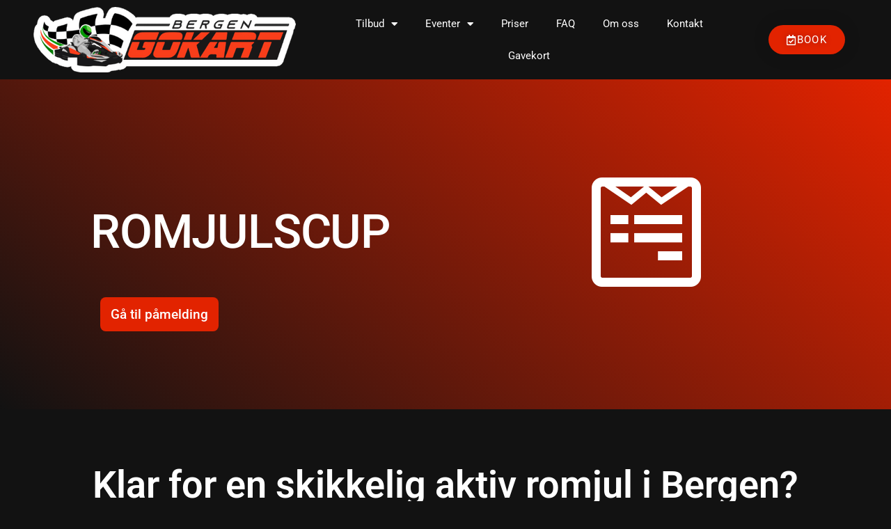

--- FILE ---
content_type: text/css; charset=utf-8
request_url: https://bergengokart.no/wp-content/uploads/elementor/css/post-425.css?ver=1766311179
body_size: 559
content:
.elementor-kit-425{--e-global-color-primary:#E22300;--e-global-color-secondary:#121212;--e-global-color-text:#FFFFFF;--e-global-color-accent:#E22300;--e-global-color-16f2b26d:#54595F;--e-global-color-26e0a8db:#61CE70;--e-global-color-3a6ea5e4:#4054B2;--e-global-color-7425b818:#23A455;--e-global-color-393f76ff:#000;--e-global-color-51ddf5c8:#FFF;--e-global-typography-primary-font-family:"Montserrat";--e-global-typography-primary-font-weight:600;--e-global-typography-secondary-font-family:"Montserrat";--e-global-typography-secondary-font-weight:400;--e-global-typography-text-font-family:"Montserrat";--e-global-typography-text-font-weight:400;--e-global-typography-accent-font-family:"Montserrat";--e-global-typography-accent-font-weight:500;color:#FFFFFF;}.elementor-kit-425 e-page-transition{background-color:#FFBC7D;}.elementor-kit-425 a{color:var( --e-global-color-primary );}.elementor-kit-425 h1{color:var( --e-global-color-text );}.elementor-kit-425 h2{color:var( --e-global-color-text );}.elementor-kit-425 h3{color:var( --e-global-color-text );}.elementor-kit-425 h4{color:var( --e-global-color-text );}.elementor-kit-425 h5{color:var( --e-global-color-text );}.elementor-kit-425 h6{color:var( --e-global-color-text );}.elementor-section.elementor-section-boxed > .elementor-container{max-width:1140px;}.e-con{--container-max-width:1140px;}.elementor-widget:not(:last-child){margin-block-end:20px;}.elementor-element{--widgets-spacing:20px 20px;--widgets-spacing-row:20px;--widgets-spacing-column:20px;}{}h1.entry-title{display:var(--page-title-display);}@media(max-width:1024px){.elementor-section.elementor-section-boxed > .elementor-container{max-width:1024px;}.e-con{--container-max-width:1024px;}}@media(max-width:767px){.elementor-section.elementor-section-boxed > .elementor-container{max-width:767px;}.e-con{--container-max-width:767px;}}/* Start custom CSS */.forminator-custom-form {display:block!important;}/* End custom CSS */

--- FILE ---
content_type: text/css; charset=utf-8
request_url: https://bergengokart.no/wp-content/uploads/elementor/css/post-1352.css?ver=1766311334
body_size: 2522
content:
.elementor-1352 .elementor-element.elementor-element-30967d4 .elementor-repeater-item-275305c.jet-parallax-section__layout .jet-parallax-section__image{background-size:auto;}.elementor-bc-flex-widget .elementor-1352 .elementor-element.elementor-element-38dd979.elementor-column .elementor-widget-wrap{align-items:center;}.elementor-1352 .elementor-element.elementor-element-38dd979.elementor-column.elementor-element[data-element_type="column"] > .elementor-widget-wrap.elementor-element-populated{align-content:center;align-items:center;}.elementor-1352 .elementor-element.elementor-element-49d772a{--spacer-size:38px;}.elementor-1352 .elementor-element.elementor-element-642d882 > .elementor-widget-container{padding:30px 0px 0px 0px;}.elementor-1352 .elementor-element.elementor-element-642d882 .elementor-heading-title{font-family:"Roboto", Sans-serif;font-size:68px;font-weight:500;text-transform:uppercase;letter-spacing:-1.2px;color:#ffffff;}.elementor-1352 .elementor-element.elementor-element-37f8c5c{--spacer-size:10px;}.elementor-1352 .elementor-element.elementor-element-2a7c165 > .elementor-widget-container{padding:0px 0px 0px 14px;}.elementor-1352 .elementor-element.elementor-element-2a7c165 .elementor-button{font-family:"Roboto", Sans-serif;font-size:19px;font-weight:500;border-radius:8px 8px 8px 8px;padding:15px 15px 15px 15px;}.elementor-bc-flex-widget .elementor-1352 .elementor-element.elementor-element-056c56f.elementor-column .elementor-widget-wrap{align-items:center;}.elementor-1352 .elementor-element.elementor-element-056c56f.elementor-column.elementor-element[data-element_type="column"] > .elementor-widget-wrap.elementor-element-populated{align-content:center;align-items:center;}.elementor-1352 .elementor-element.elementor-element-b09100b .elementor-icon-wrapper{text-align:center;}.elementor-1352 .elementor-element.elementor-element-b09100b.elementor-view-stacked .elementor-icon{background-color:#FFFFFF;}.elementor-1352 .elementor-element.elementor-element-b09100b.elementor-view-framed .elementor-icon, .elementor-1352 .elementor-element.elementor-element-b09100b.elementor-view-default .elementor-icon{color:#FFFFFF;border-color:#FFFFFF;}.elementor-1352 .elementor-element.elementor-element-b09100b.elementor-view-framed .elementor-icon, .elementor-1352 .elementor-element.elementor-element-b09100b.elementor-view-default .elementor-icon svg{fill:#FFFFFF;}.elementor-1352 .elementor-element.elementor-element-b09100b .elementor-icon{font-size:180px;}.elementor-1352 .elementor-element.elementor-element-b09100b .elementor-icon svg{height:180px;}.elementor-1352 .elementor-element.elementor-element-30967d4:not(.elementor-motion-effects-element-type-background), .elementor-1352 .elementor-element.elementor-element-30967d4 > .elementor-motion-effects-container > .elementor-motion-effects-layer{background-color:transparent;background-image:linear-gradient(220deg, #E22300 0%, #121212FC 100%);}.elementor-1352 .elementor-element.elementor-element-30967d4 > .elementor-background-overlay{background-color:#02010103;background-image:url("https://bergengokart.no/wp-content/uploads/2020/09/IMG_6611-scaled.jpg");background-repeat:no-repeat;background-size:100% auto;opacity:0.47;mix-blend-mode:multiply;transition:background 0.3s, border-radius 0.3s, opacity 0.3s;}.elementor-1352 .elementor-element.elementor-element-30967d4 > .elementor-container{max-width:1040px;}.elementor-1352 .elementor-element.elementor-element-30967d4{transition:background 0.3s, border 0.3s, border-radius 0.3s, box-shadow 0.3s;padding:6% 0% 8% 0%;}.elementor-1352 .elementor-element.elementor-element-4d53a46 .elementor-repeater-item-d88148e.jet-parallax-section__layout .jet-parallax-section__image{background-size:auto;}.elementor-1352 .elementor-element.elementor-element-e3263ec{--spacer-size:44px;}.elementor-1352 .elementor-element.elementor-element-ff1457d{text-align:center;}.elementor-1352 .elementor-element.elementor-element-ff1457d .elementor-heading-title{font-family:"Roboto", Sans-serif;font-size:54px;font-weight:600;color:#FFFFFF;}.elementor-1352 .elementor-element.elementor-element-cc78bb4{--spacer-size:26px;}.elementor-1352 .elementor-element.elementor-element-d9d6343{text-align:center;}.elementor-1352 .elementor-element.elementor-element-d9d6343 .elementor-heading-title{font-family:"Roboto", Sans-serif;font-weight:400;color:#FFFFFF;}.elementor-1352 .elementor-element.elementor-element-54465ae{--spacer-size:50px;}.elementor-1352 .elementor-element.elementor-element-629d428 .elementor-repeater-item-a392741.jet-parallax-section__layout .jet-parallax-section__image{background-size:auto;}.elementor-1352 .elementor-element.elementor-element-8625cde .elementor-blockquote__content{color:#FFFFFF;font-size:30px;}.elementor-1352 .elementor-element.elementor-element-8625cde .elementor-blockquote{border-color:#E22300;}.elementor-1352 .elementor-element.elementor-element-1020fd7{--spacer-size:77px;}.elementor-1352 .elementor-element.elementor-element-6ddfa6a{--spacer-size:119px;}.elementor-1352 .elementor-element.elementor-element-2466b7d .elementor-blockquote__content{color:#FFFFFF;font-size:30px;}.elementor-1352 .elementor-element.elementor-element-2466b7d .elementor-blockquote{border-color:#E22300;}.elementor-1352 .elementor-element.elementor-element-e1053e2 .elementor-repeater-item-37026d8.jet-parallax-section__layout .jet-parallax-section__image{background-size:auto;}.elementor-1352 .elementor-element.elementor-element-26df37a{--spacer-size:50px;}.elementor-1352 .elementor-element.elementor-element-b36d8d5{text-align:left;}.elementor-1352 .elementor-element.elementor-element-b36d8d5 .elementor-heading-title{font-family:"Roboto", Sans-serif;font-size:53px;font-weight:600;color:#FFFFFF;}.elementor-1352 .elementor-element.elementor-element-2f53f22{--spacer-size:10px;}.elementor-1352 .elementor-element.elementor-element-8c33412 .elementor-blockquote__content{color:#FFFFFF;font-size:30px;}.elementor-1352 .elementor-element.elementor-element-8c33412 .elementor-blockquote{border-color:#E22300;}.elementor-1352 .elementor-element.elementor-element-ff78630{--spacer-size:50px;}.elementor-1352 .elementor-element.elementor-element-e1b6714{text-align:left;}.elementor-1352 .elementor-element.elementor-element-e1b6714 .elementor-heading-title{font-family:"Roboto", Sans-serif;font-size:53px;font-weight:600;color:#FFFFFF;}.elementor-1352 .elementor-element.elementor-element-d595a53{--spacer-size:10px;}.elementor-1352 .elementor-element.elementor-element-28437b5 .elementor-blockquote__content{color:#FFFFFF;font-size:30px;}.elementor-1352 .elementor-element.elementor-element-28437b5 .elementor-blockquote{border-color:#E22300;}.elementor-1352 .elementor-element.elementor-element-ca964f9{--spacer-size:10px;}.elementor-1352 .elementor-element.elementor-element-959760c{--spacer-size:38px;}.elementor-1352 .elementor-element.elementor-element-92666fe{--iteration-count:infinite;--dynamic-text-color:#B2E4EA;}.elementor-1352 .elementor-element.elementor-element-92666fe .elementor-headline{text-align:center;font-family:"Roboto", Sans-serif;font-size:62px;font-weight:600;}.elementor-1352 .elementor-element.elementor-element-92666fe .elementor-headline-dynamic-text{font-family:"Roboto", Sans-serif;font-weight:700;}.elementor-1352 .elementor-element.elementor-element-9ff8eee{--spacer-size:13px;}.elementor-1352 .elementor-element.elementor-element-1c48d70{text-align:center;font-family:"Roboto", Sans-serif;font-size:24px;font-weight:400;color:#FFFFFF;}.elementor-1352 .elementor-element.elementor-element-62ab6be{--spacer-size:23px;}.elementor-1352 .elementor-element.elementor-element-1a0d7ab .elementor-repeater-item-9df6e94.jet-parallax-section__layout .jet-parallax-section__image{background-size:auto;}.elementor-1352 .elementor-element.elementor-element-0c0d815 .elementor-blockquote__content{color:#FFFFFF;font-size:38px;}.elementor-1352 .elementor-element.elementor-element-0c0d815 .elementor-blockquote{border-color:#E22300;}.elementor-1352 .elementor-element.elementor-element-cc08c07{font-family:"Roboto", Sans-serif;font-size:29px;font-weight:400;color:#FFFFFF;}.elementor-1352 .elementor-element.elementor-element-aa5caf1 .elementor-blockquote__content{color:#FFFFFF;font-size:38px;}.elementor-1352 .elementor-element.elementor-element-aa5caf1 .elementor-blockquote{border-color:#E22300;}.elementor-1352 .elementor-element.elementor-element-53a917f{font-family:"Roboto", Sans-serif;font-size:29px;font-weight:400;color:#FFFFFF;}.elementor-1352 .elementor-element.elementor-element-8d245c5 .elementor-blockquote__content{color:#FFFFFF;font-size:38px;}.elementor-1352 .elementor-element.elementor-element-8d245c5 .elementor-blockquote{border-color:#E22300;}.elementor-1352 .elementor-element.elementor-element-6605cf9{font-family:"Roboto", Sans-serif;font-size:29px;font-weight:400;color:#FFFFFF;}.elementor-1352 .elementor-element.elementor-element-82bb7d3 .elementor-repeater-item-72cc2c7.jet-parallax-section__layout .jet-parallax-section__image{background-size:auto;}.elementor-1352 .elementor-element.elementor-element-501b6d3{--divider-border-style:solid;--divider-color:#FFFFFF;--divider-border-width:1px;}.elementor-1352 .elementor-element.elementor-element-501b6d3 .elementor-divider-separator{width:13%;margin:0 auto;margin-center:0;}.elementor-1352 .elementor-element.elementor-element-501b6d3 .elementor-divider{text-align:center;padding-block-start:15px;padding-block-end:15px;}.elementor-1352 .elementor-element.elementor-element-501b6d3.elementor-view-stacked .elementor-icon{background-color:#FFFFFF;}.elementor-1352 .elementor-element.elementor-element-501b6d3.elementor-view-framed .elementor-icon, .elementor-1352 .elementor-element.elementor-element-501b6d3.elementor-view-default .elementor-icon{color:#FFFFFF;border-color:#FFFFFF;}.elementor-1352 .elementor-element.elementor-element-501b6d3.elementor-view-framed .elementor-icon, .elementor-1352 .elementor-element.elementor-element-501b6d3.elementor-view-default .elementor-icon svg{fill:#FFFFFF;}.elementor-1352 .elementor-element.elementor-element-00968c1{text-align:center;}.elementor-1352 .elementor-element.elementor-element-00968c1 .elementor-heading-title{font-size:50px;color:#FFFFFF;}.elementor-1352 .elementor-element.elementor-element-82bb7d3{margin-top:4%;margin-bottom:2%;}.elementor-1352 .elementor-element.elementor-element-2047b8d7 .elementor-repeater-item-e75d483.jet-parallax-section__layout .jet-parallax-section__image{background-size:auto;}.elementor-bc-flex-widget .elementor-1352 .elementor-element.elementor-element-5bb27c4.elementor-column .elementor-widget-wrap{align-items:center;}.elementor-1352 .elementor-element.elementor-element-5bb27c4.elementor-column.elementor-element[data-element_type="column"] > .elementor-widget-wrap.elementor-element-populated{align-content:center;align-items:center;}.elementor-1352 .elementor-element.elementor-element-5bb27c4 > .elementor-element-populated{padding:0% 12% 0% 12%;}.elementor-1352 .elementor-element.elementor-element-2047b8d7 > .elementor-container{max-width:1200px;}.elementor-1352 .elementor-element.elementor-element-2047b8d7 > .elementor-background-overlay{opacity:1;transition:background 0.3s, border-radius 0.3s, opacity 0.3s;}.elementor-1352 .elementor-element.elementor-element-2047b8d7{transition:background 0.3s, border 0.3s, border-radius 0.3s, box-shadow 0.3s;margin-top:0%;margin-bottom:0%;padding:02% 0% 0% 0%;}.elementor-1352 .elementor-element.elementor-element-c33b804 .elementor-repeater-item-9650513.jet-parallax-section__layout .jet-parallax-section__image{background-size:auto;}.elementor-1352 .elementor-element.elementor-element-31de0ed1 > .elementor-element-populated{padding:0px 0px 0px 0px;}.elementor-1352 .elementor-element.elementor-element-62e1e5b7 .elementor-repeater-item-8e7ebcd.jet-parallax-section__layout .jet-parallax-section__image{background-size:auto;}.elementor-1352 .elementor-element.elementor-element-4c6acfe0:not(.elementor-motion-effects-element-type-background) > .elementor-widget-wrap, .elementor-1352 .elementor-element.elementor-element-4c6acfe0 > .elementor-widget-wrap > .elementor-motion-effects-container > .elementor-motion-effects-layer{background-color:#ffffff;}.elementor-bc-flex-widget .elementor-1352 .elementor-element.elementor-element-4c6acfe0.elementor-column .elementor-widget-wrap{align-items:center;}.elementor-1352 .elementor-element.elementor-element-4c6acfe0.elementor-column.elementor-element[data-element_type="column"] > .elementor-widget-wrap.elementor-element-populated{align-content:center;align-items:center;}.elementor-1352 .elementor-element.elementor-element-4c6acfe0 > .elementor-element-populated, .elementor-1352 .elementor-element.elementor-element-4c6acfe0 > .elementor-element-populated > .elementor-background-overlay, .elementor-1352 .elementor-element.elementor-element-4c6acfe0 > .elementor-background-slideshow{border-radius:15px 15px 15px 70px;}.elementor-1352 .elementor-element.elementor-element-4c6acfe0 > .elementor-element-populated{box-shadow:0px 0px 20px 0px rgba(0,0,0,0.05);transition:background 0.3s, border 0.3s, border-radius 0.3s, box-shadow 0.3s;margin:3% 3% 3% 3%;--e-column-margin-right:3%;--e-column-margin-left:3%;padding:14% 14% 14% 14%;}.elementor-1352 .elementor-element.elementor-element-4c6acfe0 > .elementor-element-populated > .elementor-background-overlay{transition:background 0.3s, border-radius 0.3s, opacity 0.3s;}.elementor-1352 .elementor-element.elementor-element-6fb40de .elementor-icon-wrapper{text-align:center;}.elementor-1352 .elementor-element.elementor-element-6fb40de.elementor-view-stacked .elementor-icon{background-color:#7A7A7A;}.elementor-1352 .elementor-element.elementor-element-6fb40de.elementor-view-framed .elementor-icon, .elementor-1352 .elementor-element.elementor-element-6fb40de.elementor-view-default .elementor-icon{color:#7A7A7A;border-color:#7A7A7A;}.elementor-1352 .elementor-element.elementor-element-6fb40de.elementor-view-framed .elementor-icon, .elementor-1352 .elementor-element.elementor-element-6fb40de.elementor-view-default .elementor-icon svg{fill:#7A7A7A;}.elementor-1352 .elementor-element.elementor-element-3a560f83 .elementor-image-box-wrapper{text-align:center;}.elementor-1352 .elementor-element.elementor-element-3a560f83 .elementor-image-box-title{color:#7A7A7A;}.elementor-1352 .elementor-element.elementor-element-3a560f83 .elementor-image-box-description{color:#7A7A7A;}.elementor-1352 .elementor-element.elementor-element-82802db:not(.elementor-motion-effects-element-type-background) > .elementor-widget-wrap, .elementor-1352 .elementor-element.elementor-element-82802db > .elementor-widget-wrap > .elementor-motion-effects-container > .elementor-motion-effects-layer{background-color:#ffffff;}.elementor-bc-flex-widget .elementor-1352 .elementor-element.elementor-element-82802db.elementor-column .elementor-widget-wrap{align-items:center;}.elementor-1352 .elementor-element.elementor-element-82802db.elementor-column.elementor-element[data-element_type="column"] > .elementor-widget-wrap.elementor-element-populated{align-content:center;align-items:center;}.elementor-1352 .elementor-element.elementor-element-82802db > .elementor-element-populated, .elementor-1352 .elementor-element.elementor-element-82802db > .elementor-element-populated > .elementor-background-overlay, .elementor-1352 .elementor-element.elementor-element-82802db > .elementor-background-slideshow{border-radius:15px 15px 15px 70px;}.elementor-1352 .elementor-element.elementor-element-82802db > .elementor-element-populated{box-shadow:0px 0px 20px 0px rgba(0,0,0,0.05);transition:background 0.3s, border 0.3s, border-radius 0.3s, box-shadow 0.3s;margin:3% 3% 3% 3%;--e-column-margin-right:3%;--e-column-margin-left:3%;padding:14% 14% 14% 14%;}.elementor-1352 .elementor-element.elementor-element-82802db > .elementor-element-populated > .elementor-background-overlay{transition:background 0.3s, border-radius 0.3s, opacity 0.3s;}.elementor-1352 .elementor-element.elementor-element-9efa7db .elementor-icon-wrapper{text-align:center;}.elementor-1352 .elementor-element.elementor-element-9efa7db.elementor-view-stacked .elementor-icon{background-color:#7A7A7A;}.elementor-1352 .elementor-element.elementor-element-9efa7db.elementor-view-framed .elementor-icon, .elementor-1352 .elementor-element.elementor-element-9efa7db.elementor-view-default .elementor-icon{color:#7A7A7A;border-color:#7A7A7A;}.elementor-1352 .elementor-element.elementor-element-9efa7db.elementor-view-framed .elementor-icon, .elementor-1352 .elementor-element.elementor-element-9efa7db.elementor-view-default .elementor-icon svg{fill:#7A7A7A;}.elementor-1352 .elementor-element.elementor-element-03e9266 .elementor-image-box-wrapper{text-align:center;}.elementor-1352 .elementor-element.elementor-element-03e9266 .elementor-image-box-title{color:#7A7A7A;}.elementor-1352 .elementor-element.elementor-element-03e9266 .elementor-image-box-description{color:#7A7A7A;}.elementor-1352 .elementor-element.elementor-element-a0337e1:not(.elementor-motion-effects-element-type-background) > .elementor-widget-wrap, .elementor-1352 .elementor-element.elementor-element-a0337e1 > .elementor-widget-wrap > .elementor-motion-effects-container > .elementor-motion-effects-layer{background-color:#ffffff;}.elementor-bc-flex-widget .elementor-1352 .elementor-element.elementor-element-a0337e1.elementor-column .elementor-widget-wrap{align-items:center;}.elementor-1352 .elementor-element.elementor-element-a0337e1.elementor-column.elementor-element[data-element_type="column"] > .elementor-widget-wrap.elementor-element-populated{align-content:center;align-items:center;}.elementor-1352 .elementor-element.elementor-element-a0337e1 > .elementor-element-populated, .elementor-1352 .elementor-element.elementor-element-a0337e1 > .elementor-element-populated > .elementor-background-overlay, .elementor-1352 .elementor-element.elementor-element-a0337e1 > .elementor-background-slideshow{border-radius:15px 15px 15px 70px;}.elementor-1352 .elementor-element.elementor-element-a0337e1 > .elementor-element-populated{box-shadow:0px 0px 20px 0px rgba(0,0,0,0.05);transition:background 0.3s, border 0.3s, border-radius 0.3s, box-shadow 0.3s;margin:3% 3% 3% 3%;--e-column-margin-right:3%;--e-column-margin-left:3%;padding:14% 14% 14% 14%;}.elementor-1352 .elementor-element.elementor-element-a0337e1 > .elementor-element-populated > .elementor-background-overlay{transition:background 0.3s, border-radius 0.3s, opacity 0.3s;}.elementor-1352 .elementor-element.elementor-element-d853453 .elementor-icon-wrapper{text-align:center;}.elementor-1352 .elementor-element.elementor-element-d853453.elementor-view-stacked .elementor-icon{background-color:#7A7A7A;}.elementor-1352 .elementor-element.elementor-element-d853453.elementor-view-framed .elementor-icon, .elementor-1352 .elementor-element.elementor-element-d853453.elementor-view-default .elementor-icon{color:#7A7A7A;border-color:#7A7A7A;}.elementor-1352 .elementor-element.elementor-element-d853453.elementor-view-framed .elementor-icon, .elementor-1352 .elementor-element.elementor-element-d853453.elementor-view-default .elementor-icon svg{fill:#7A7A7A;}.elementor-1352 .elementor-element.elementor-element-0c0979e .elementor-image-box-wrapper{text-align:center;}.elementor-1352 .elementor-element.elementor-element-0c0979e .elementor-image-box-title{color:#7A7A7A;}.elementor-1352 .elementor-element.elementor-element-0c0979e .elementor-image-box-description{color:#7A7A7A;}.elementor-1352 .elementor-element.elementor-element-62e1e5b7 > .elementor-container{max-width:1200px;}.elementor-1352 .elementor-element.elementor-element-62e1e5b7{margin-top:0px;margin-bottom:0px;}.elementor-1352 .elementor-element.elementor-element-c33b804 > .elementor-container{max-width:1200px;}.elementor-1352 .elementor-element.elementor-element-c33b804 > .elementor-background-overlay{opacity:1;transition:background 0.3s, border-radius 0.3s, opacity 0.3s;}.elementor-1352 .elementor-element.elementor-element-c33b804{transition:background 0.3s, border 0.3s, border-radius 0.3s, box-shadow 0.3s;margin-top:0%;margin-bottom:0%;padding:5% 0% 5% 0%;}.elementor-1352 .elementor-element.elementor-element-8c76bb8 .elementor-repeater-item-84b1a5e.jet-parallax-section__layout .jet-parallax-section__image{background-size:auto;}.elementor-1352 .elementor-element.elementor-element-5d2f2ad .elementor-repeater-item-62ec34d.jet-parallax-section__layout .jet-parallax-section__image{background-size:auto;}.elementor-1352 .elementor-element.elementor-element-6ca5373 iframe{height:350px;}.elementor-1352 .elementor-element.elementor-element-5d2f2ad{margin-top:0%;margin-bottom:0%;padding:0% 0% 05% 0%;}body.elementor-page-1352:not(.elementor-motion-effects-element-type-background), body.elementor-page-1352 > .elementor-motion-effects-container > .elementor-motion-effects-layer{background-color:#121212;}@media(min-width:768px){.elementor-1352 .elementor-element.elementor-element-38dd979{width:55.577%;}.elementor-1352 .elementor-element.elementor-element-056c56f{width:44.423%;}.elementor-1352 .elementor-element.elementor-element-4c6acfe0{width:33%;}.elementor-1352 .elementor-element.elementor-element-82802db{width:41.74%;}.elementor-1352 .elementor-element.elementor-element-a0337e1{width:33%;}}@media(max-width:1024px) and (min-width:768px){.elementor-1352 .elementor-element.elementor-element-5bb27c4{width:100%;}.elementor-1352 .elementor-element.elementor-element-82802db{width:34%;}}@media(max-width:1024px){.elementor-1352 .elementor-element.elementor-element-30967d4 > .elementor-background-overlay{background-image:url("https://bergengokart.no/wp-content/uploads/2020/09/IMG_6611-scaled.jpg");background-position:0px 0px;}.elementor-1352 .elementor-element.elementor-element-30967d4{padding:30px 30px 30px 30px;}.elementor-1352 .elementor-element.elementor-element-1020fd7{--spacer-size:44px;}.elementor-1352 .elementor-element.elementor-element-5bb27c4 > .elementor-element-populated{margin:5% 0% 5% 0%;--e-column-margin-right:0%;--e-column-margin-left:0%;}.elementor-1352 .elementor-element.elementor-element-2047b8d7{margin-top:15%;margin-bottom:10%;padding:0% 5% 0% 5%;}.elementor-1352 .elementor-element.elementor-element-62e1e5b7{margin-top:5%;margin-bottom:0%;padding:0% 5% 0% 5%;}.elementor-1352 .elementor-element.elementor-element-c33b804{padding:5% 5% 10% 5%;}}@media(max-width:767px){.elementor-1352 .elementor-element.elementor-element-642d882{text-align:center;}.elementor-1352 .elementor-element.elementor-element-642d882 .elementor-heading-title{font-size:35px;}.elementor-1352 .elementor-element.elementor-element-2a7c165 > .elementor-widget-container{padding:0px 0px 0px 0px;}.elementor-1352 .elementor-element.elementor-element-b09100b .elementor-icon{font-size:60px;}.elementor-1352 .elementor-element.elementor-element-b09100b .elementor-icon svg{height:60px;}.elementor-1352 .elementor-element.elementor-element-30967d4 > .elementor-background-overlay{background-image:url("https://bergengokart.no/wp-content/uploads/2020/09/IMG_6611-scaled.jpg");background-position:-165px 0px;background-size:cover;}.elementor-1352 .elementor-element.elementor-element-30967d4{padding:60px 20px 20px 20px;}.elementor-1352 .elementor-element.elementor-element-1020fd7{--spacer-size:10px;}.elementor-1352 .elementor-element.elementor-element-6ddfa6a{--spacer-size:10px;}.elementor-1352 .elementor-element.elementor-element-26df37a{--spacer-size:30px;}.elementor-1352 .elementor-element.elementor-element-92666fe .elementor-headline{font-size:31px;}.elementor-1352 .elementor-element.elementor-element-cc08c07{font-size:25px;}.elementor-1352 .elementor-element.elementor-element-53a917f{font-size:23px;}.elementor-1352 .elementor-element.elementor-element-5bb27c4 > .elementor-element-populated{padding:5% 5% 5% 5%;}.elementor-1352 .elementor-element.elementor-element-2047b8d7{margin-top:20%;margin-bottom:20%;}.elementor-1352 .elementor-element.elementor-element-3a560f83 .elementor-image-box-wrapper{text-align:center;}.elementor-1352 .elementor-element.elementor-element-03e9266 .elementor-image-box-wrapper{text-align:center;}.elementor-1352 .elementor-element.elementor-element-0c0979e .elementor-image-box-wrapper{text-align:center;}.elementor-1352 .elementor-element.elementor-element-62e1e5b7{margin-top:15%;margin-bottom:0%;}.elementor-1352 .elementor-element.elementor-element-c33b804{margin-top:25%;margin-bottom:25%;}}

--- FILE ---
content_type: text/css; charset=utf-8
request_url: https://bergengokart.no/wp-content/uploads/elementor/css/post-642.css?ver=1766311180
body_size: 767
content:
.elementor-642 .elementor-element.elementor-element-c36cf65 .elementor-repeater-item-9cf7ed5.jet-parallax-section__layout .jet-parallax-section__image{background-size:auto;}.elementor-642 .elementor-element.elementor-element-ac13cbd{text-align:left;}.elementor-bc-flex-widget .elementor-642 .elementor-element.elementor-element-bd19842.elementor-column .elementor-widget-wrap{align-items:center;}.elementor-642 .elementor-element.elementor-element-bd19842.elementor-column.elementor-element[data-element_type="column"] > .elementor-widget-wrap.elementor-element-populated{align-content:center;align-items:center;}.elementor-642 .elementor-element.elementor-element-1514eab .elementor-menu-toggle{margin:0 auto;}.elementor-642 .elementor-element.elementor-element-1514eab .elementor-nav-menu--main .elementor-item{color:#FFFFFF;fill:#FFFFFF;}.elementor-642 .elementor-element.elementor-element-1514eab .elementor-nav-menu--dropdown a, .elementor-642 .elementor-element.elementor-element-1514eab .elementor-menu-toggle{color:#FFFFFF;}.elementor-642 .elementor-element.elementor-element-1514eab .elementor-nav-menu--dropdown{background-color:#121212;}.elementor-bc-flex-widget .elementor-642 .elementor-element.elementor-element-1324400.elementor-column .elementor-widget-wrap{align-items:center;}.elementor-642 .elementor-element.elementor-element-1324400.elementor-column.elementor-element[data-element_type="column"] > .elementor-widget-wrap.elementor-element-populated{align-content:center;align-items:center;}.elementor-642 .elementor-element.elementor-element-255f38b .elementor-button{background-color:#E22300;font-size:15px;text-transform:uppercase;letter-spacing:1.4px;text-shadow:0px 0px 10px rgba(0,0,0,0.3);box-shadow:0px 0px 27px 0px rgba(0,0,0,0.12);border-radius:100px 100px 100px 100px;padding:10% 19% 10% 19%;}.elementor-642 .elementor-element.elementor-element-255f38b .elementor-button:hover, .elementor-642 .elementor-element.elementor-element-255f38b .elementor-button:focus{background-color:#54595F;}.elementor-642 .elementor-element.elementor-element-255f38b .elementor-button-content-wrapper{flex-direction:row;}.elementor-642 .elementor-element.elementor-element-c36cf65:not(.elementor-motion-effects-element-type-background), .elementor-642 .elementor-element.elementor-element-c36cf65 > .elementor-motion-effects-container > .elementor-motion-effects-layer{background-color:#121212;}.elementor-642 .elementor-element.elementor-element-c36cf65{transition:background 0.3s, border 0.3s, border-radius 0.3s, box-shadow 0.3s;padding:0% 3% 0% 3%;}.elementor-642 .elementor-element.elementor-element-c36cf65 > .elementor-background-overlay{transition:background 0.3s, border-radius 0.3s, opacity 0.3s;}.elementor-theme-builder-content-area{height:400px;}.elementor-location-header:before, .elementor-location-footer:before{content:"";display:table;clear:both;}@media(min-width:768px){.elementor-642 .elementor-element.elementor-element-bd19842{width:53.324%;}.elementor-642 .elementor-element.elementor-element-1324400{width:13%;}}@media(max-width:767px){.elementor-642 .elementor-element.elementor-element-80134ce{width:100%;}.elementor-642 .elementor-element.elementor-element-ac13cbd{text-align:center;}.elementor-642 .elementor-element.elementor-element-ac13cbd img{width:39%;}}

--- FILE ---
content_type: text/css; charset=utf-8
request_url: https://bergengokart.no/wp-content/cache/min/1/wp-content/plugins/sheets-to-wp-table-live-sync/assets/public/styles/elementor.min.css?ver=1767728797
body_size: 10167
content:
/*!
 * # Semantic UI 2.4.1 - Checkbox
 * http://github.com/semantic-org/semantic-ui/
 *
 *
 * Released under the MIT license
 * http://opensource.org/licenses/MIT
 *
 */.ui.checkbox{position:relative;display:inline-block;-webkit-backface-visibility:hidden;backface-visibility:hidden;outline:0;vertical-align:baseline;font-style:normal;min-height:17px;font-size:1rem;line-height:17px;min-width:17px}.ui.checkbox input[type=checkbox],.ui.checkbox input[type=radio]{cursor:pointer;position:absolute;top:0;left:0;opacity:0!important;outline:0;z-index:3;width:17px;height:17px}.ui.checkbox .box,.ui.checkbox label{cursor:auto;position:relative;display:block;padding-left:1.85714em;outline:0;font-size:1em}.ui.checkbox .box:before,.ui.checkbox label:before{position:absolute;top:0;left:0;width:17px;height:17px;content:'';background:#fff;border-radius:.21428571rem;-webkit-transition:border .1s ease,opacity .1s ease,-webkit-transform .1s ease,-webkit-box-shadow .1s ease;transition:border .1s ease,opacity .1s ease,-webkit-transform .1s ease,-webkit-box-shadow .1s ease;transition:border .1s ease,opacity .1s ease,transform .1s ease,box-shadow .1s ease;transition:border .1s ease,opacity .1s ease,transform .1s ease,box-shadow .1s ease,-webkit-transform .1s ease,-webkit-box-shadow .1s ease;border:1px solid #d4d4d5}.ui.checkbox .box:after,.ui.checkbox label:after{position:absolute;font-size:14px;top:0;left:0;width:17px;height:17px;text-align:center;opacity:0;color:rgba(0,0,0,.87);-webkit-transition:border .1s ease,opacity .1s ease,-webkit-transform .1s ease,-webkit-box-shadow .1s ease;transition:border .1s ease,opacity .1s ease,-webkit-transform .1s ease,-webkit-box-shadow .1s ease;transition:border .1s ease,opacity .1s ease,transform .1s ease,box-shadow .1s ease;transition:border .1s ease,opacity .1s ease,transform .1s ease,box-shadow .1s ease,-webkit-transform .1s ease,-webkit-box-shadow .1s ease}.ui.checkbox label,.ui.checkbox+label{color:rgba(0,0,0,.87);-webkit-transition:color .1s ease;transition:color .1s ease}.ui.checkbox+label{vertical-align:middle}.ui.checkbox .box:hover::before,.ui.checkbox label:hover::before{background:#fff;border-color:rgba(34,36,38,.35)}.ui.checkbox label:hover,.ui.checkbox+label:hover{color:rgba(0,0,0,.8)}.ui.checkbox .box:active::before,.ui.checkbox label:active::before{background:#f9fafb;border-color:rgba(34,36,38,.35)}.ui.checkbox .box:active::after,.ui.checkbox label:active::after{color:rgba(0,0,0,.95)}.ui.checkbox input:active~label{color:rgba(0,0,0,.95)}.ui.checkbox input:focus~.box:before,.ui.checkbox input:focus~label:before{background:#fff;border-color:#96c8da}.ui.checkbox input:focus~.box:after,.ui.checkbox input:focus~label:after{color:rgba(0,0,0,.95)}.ui.checkbox input:focus~label{color:rgba(0,0,0,.95)}.ui.checkbox input:checked~.box:before,.ui.checkbox input:checked~label:before{background:#fff;border-color:rgba(34,36,38,.35)}.ui.checkbox input:checked~.box:after,.ui.checkbox input:checked~label:after{opacity:1;color:rgba(0,0,0,.95)}.ui.checkbox input:not([type=radio]):indeterminate~.box:before,.ui.checkbox input:not([type=radio]):indeterminate~label:before{background:#fff;border-color:rgba(34,36,38,.35)}.ui.checkbox input:not([type=radio]):indeterminate~.box:after,.ui.checkbox input:not([type=radio]):indeterminate~label:after{opacity:1;color:rgba(0,0,0,.95)}.ui.checkbox input:checked:focus~.box:before,.ui.checkbox input:checked:focus~label:before,.ui.checkbox input:not([type=radio]):indeterminate:focus~.box:before,.ui.checkbox input:not([type=radio]):indeterminate:focus~label:before{background:#fff;border-color:#96c8da}.ui.checkbox input:checked:focus~.box:after,.ui.checkbox input:checked:focus~label:after,.ui.checkbox input:not([type=radio]):indeterminate:focus~.box:after,.ui.checkbox input:not([type=radio]):indeterminate:focus~label:after{color:rgba(0,0,0,.95)}.ui.read-only.checkbox,.ui.read-only.checkbox label{cursor:default}.ui.checkbox input[disabled]~.box:after,.ui.checkbox input[disabled]~label,.ui.disabled.checkbox .box:after,.ui.disabled.checkbox label{cursor:default!important;opacity:.5;color:#000}.ui.checkbox input.hidden{z-index:-1}.ui.checkbox input.hidden+label{cursor:pointer;-webkit-user-select:none;-moz-user-select:none;-ms-user-select:none;user-select:none}.ui.radio.checkbox{min-height:15px}.ui.radio.checkbox .box,.ui.radio.checkbox label{padding-left:1.85714em}.ui.radio.checkbox .box:before,.ui.radio.checkbox label:before{content:'';-webkit-transform:none;transform:none;width:15px;height:15px;border-radius:500rem;top:1px;left:0}.ui.radio.checkbox .box:after,.ui.radio.checkbox label:after{border:none;content:''!important;width:15px;height:15px;line-height:15px}.ui.radio.checkbox .box:after,.ui.radio.checkbox label:after{top:1px;left:0;width:15px;height:15px;border-radius:500rem;-webkit-transform:scale(.46666667);transform:scale(.46666667);background-color:rgba(0,0,0,.87)}.ui.radio.checkbox input:focus~.box:before,.ui.radio.checkbox input:focus~label:before{background-color:#fff}.ui.radio.checkbox input:focus~.box:after,.ui.radio.checkbox input:focus~label:after{background-color:rgba(0,0,0,.95)}.ui.radio.checkbox input:indeterminate~.box:after,.ui.radio.checkbox input:indeterminate~label:after{opacity:0}.ui.radio.checkbox input:checked~.box:before,.ui.radio.checkbox input:checked~label:before{background-color:#fff}.ui.radio.checkbox input:checked~.box:after,.ui.radio.checkbox input:checked~label:after{background-color:rgba(0,0,0,.95)}.ui.radio.checkbox input:focus:checked~.box:before,.ui.radio.checkbox input:focus:checked~label:before{background-color:#fff}.ui.radio.checkbox input:focus:checked~.box:after,.ui.radio.checkbox input:focus:checked~label:after{background-color:rgba(0,0,0,.95)}.ui.slider.checkbox{min-height:1.25rem}.ui.slider.checkbox input{width:3.5rem;height:1.25rem}.ui.slider.checkbox .box,.ui.slider.checkbox label{padding-left:4.5rem;line-height:1rem;color:rgba(0,0,0,.4)}.ui.slider.checkbox .box:before,.ui.slider.checkbox label:before{display:block;position:absolute;content:'';border:none!important;left:0;z-index:1;top:.4rem;background-color:rgba(0,0,0,.05);width:3.5rem;height:.21428571rem;-webkit-transform:none;transform:none;border-radius:500rem;-webkit-transition:background .3s ease;transition:background .3s ease}.ui.slider.checkbox .box:after,.ui.slider.checkbox label:after{background:#fff -webkit-gradient(linear,left top,left bottom,from(transparent),to(rgba(0,0,0,.05)));background:#fff -webkit-linear-gradient(transparent,rgba(0,0,0,.05));background:#fff linear-gradient(transparent,rgba(0,0,0,.05));position:absolute;content:''!important;opacity:1;z-index:2;border:none;-webkit-box-shadow:0 1px 2px 0 rgba(34,36,38,.15),0 0 0 1px rgba(34,36,38,.15) inset;box-shadow:0 1px 2px 0 rgba(34,36,38,.15),0 0 0 1px rgba(34,36,38,.15) inset;width:1.5rem;height:1.5rem;top:-.25rem;left:0;-webkit-transform:none;transform:none;border-radius:500rem;-webkit-transition:left .3s ease;transition:left .3s ease}.ui.slider.checkbox input:focus~.box:before,.ui.slider.checkbox input:focus~label:before{background-color:rgba(0,0,0,.15);border:none}.ui.slider.checkbox .box:hover,.ui.slider.checkbox label:hover{color:rgba(0,0,0,.8)}.ui.slider.checkbox .box:hover::before,.ui.slider.checkbox label:hover::before{background:rgba(0,0,0,.15)}.ui.slider.checkbox input:checked~.box,.ui.slider.checkbox input:checked~label{color:rgba(0,0,0,.95)!important}.ui.slider.checkbox input:checked~.box:before,.ui.slider.checkbox input:checked~label:before{background-color:#545454!important}.ui.slider.checkbox input:checked~.box:after,.ui.slider.checkbox input:checked~label:after{left:2rem}.ui.slider.checkbox input:focus:checked~.box,.ui.slider.checkbox input:focus:checked~label{color:rgba(0,0,0,.95)!important}.ui.slider.checkbox input:focus:checked~.box:before,.ui.slider.checkbox input:focus:checked~label:before{background-color:#000!important}.ui.toggle.checkbox{min-height:1.5rem}.ui.toggle.checkbox input{width:3.5rem;height:1.5rem}.ui.toggle.checkbox .box,.ui.toggle.checkbox label{min-height:1.5rem;padding-left:4.5rem;color:rgba(0,0,0,.87)}.ui.toggle.checkbox label{padding-top:.15em}.ui.toggle.checkbox .box:before,.ui.toggle.checkbox label:before{display:block;position:absolute;content:'';z-index:1;-webkit-transform:none;transform:none;border:none;top:0;background:rgba(0,0,0,.05);-webkit-box-shadow:none;box-shadow:none;width:3.5rem;height:1.5rem;border-radius:500rem}.ui.toggle.checkbox .box:after,.ui.toggle.checkbox label:after{background:#fff -webkit-gradient(linear,left top,left bottom,from(transparent),to(rgba(0,0,0,.05)));background:#fff -webkit-linear-gradient(transparent,rgba(0,0,0,.05));background:#fff linear-gradient(transparent,rgba(0,0,0,.05));position:absolute;content:''!important;opacity:1;z-index:2;border:none;-webkit-box-shadow:0 1px 2px 0 rgba(34,36,38,.15),0 0 0 1px rgba(34,36,38,.15) inset;box-shadow:0 1px 2px 0 rgba(34,36,38,.15),0 0 0 1px rgba(34,36,38,.15) inset;width:1.5rem;height:1.5rem;top:0;left:0;border-radius:500rem;-webkit-transition:background .3s ease,left .3s ease;transition:background .3s ease,left .3s ease}.ui.toggle.checkbox input~.box:after,.ui.toggle.checkbox input~label:after{left:-.05rem;-webkit-box-shadow:0 1px 2px 0 rgba(34,36,38,.15),0 0 0 1px rgba(34,36,38,.15) inset;box-shadow:0 1px 2px 0 rgba(34,36,38,.15),0 0 0 1px rgba(34,36,38,.15) inset}.ui.toggle.checkbox input:focus~.box:before,.ui.toggle.checkbox input:focus~label:before{background-color:rgba(0,0,0,.15);border:none}.ui.toggle.checkbox .box:hover::before,.ui.toggle.checkbox label:hover::before{background-color:rgba(0,0,0,.15);border:none}.ui.toggle.checkbox input:checked~.box,.ui.toggle.checkbox input:checked~label{color:rgba(0,0,0,.95)!important}.ui.toggle.checkbox input:checked~.box:before,.ui.toggle.checkbox input:checked~label:before{background-color:#2185d0!important}.ui.toggle.checkbox input:checked~.box:after,.ui.toggle.checkbox input:checked~label:after{left:2.15rem;-webkit-box-shadow:0 1px 2px 0 rgba(34,36,38,.15),0 0 0 1px rgba(34,36,38,.15) inset;box-shadow:0 1px 2px 0 rgba(34,36,38,.15),0 0 0 1px rgba(34,36,38,.15) inset}.ui.toggle.checkbox input:focus:checked~.box,.ui.toggle.checkbox input:focus:checked~label{color:rgba(0,0,0,.95)!important}.ui.toggle.checkbox input:focus:checked~.box:before,.ui.toggle.checkbox input:focus:checked~label:before{background-color:#0d71bb!important}.ui.fitted.checkbox .box,.ui.fitted.checkbox label{padding-left:0!important}.ui.fitted.toggle.checkbox{width:3.5rem}.ui.fitted.slider.checkbox{width:3.5rem}@font-face{font-display:swap;font-family:Checkbox;src:url([data-uri]) format('truetype')}.ui.checkbox .box:after,.ui.checkbox label:after{font-family:Checkbox}.ui.checkbox input:checked~.box:after,.ui.checkbox input:checked~label:after{content:'\e800'}.ui.checkbox input:indeterminate~.box:after,.ui.checkbox input:indeterminate~label:after{font-size:12px;content:'\e801'}
/*!
 * # Semantic UI 2.4.1 - Item
 * http://github.com/semantic-org/semantic-ui/
 *
 *
 * Released under the MIT license
 * http://opensource.org/licenses/MIT
 *
 */.ui.card,.ui.cards>.card{max-width:100%;position:relative;display:-webkit-box;display:-ms-flexbox;display:flex;-webkit-box-orient:vertical;-webkit-box-direction:normal;-ms-flex-direction:column;flex-direction:column;width:290px;min-height:0;background:#fff;padding:0;border:none;border-radius:.28571429rem;-webkit-box-shadow:0 1px 3px 0 #d4d4d5,0 0 0 1px #d4d4d5;box-shadow:0 1px 3px 0 #d4d4d5,0 0 0 1px #d4d4d5;-webkit-transition:-webkit-box-shadow .1s ease,-webkit-transform .1s ease;transition:-webkit-box-shadow .1s ease,-webkit-transform .1s ease;transition:box-shadow .1s ease,transform .1s ease;transition:box-shadow .1s ease,transform .1s ease,-webkit-box-shadow .1s ease,-webkit-transform .1s ease;z-index:''}.ui.card{margin:1em 0}.ui.card a,.ui.cards>.card a{cursor:pointer}.ui.card:first-child{margin-top:0}.ui.card:last-child{margin-bottom:0}.ui.cards{display:-webkit-box;display:-ms-flexbox;display:flex;margin:-.875em -.5em;-ms-flex-wrap:wrap;flex-wrap:wrap}.ui.cards>.card{display:-webkit-box;display:-ms-flexbox;display:flex;margin:.875em .5em;float:none}.ui.card:after,.ui.cards:after{display:block;content:' ';height:0;clear:both;overflow:hidden;visibility:hidden}.ui.cards~.ui.cards{margin-top:.875em}.ui.card>:first-child,.ui.cards>.card>:first-child{border-radius:.28571429rem .28571429rem 0 0!important;border-top:none!important}.ui.card>:last-child,.ui.cards>.card>:last-child{border-radius:0 0 .28571429rem .28571429rem!important}.ui.card>:only-child,.ui.cards>.card>:only-child{border-radius:.28571429rem!important}.ui.card>.image,.ui.cards>.card>.image{position:relative;display:block;-webkit-box-flex:0;-ms-flex:0 0 auto;flex:0 0 auto;padding:0;background:rgba(0,0,0,.05)}.ui.card>.image>img,.ui.cards>.card>.image>img{display:block;width:100%;height:auto;border-radius:inherit}.ui.card>.image:not(.ui)>img,.ui.cards>.card>.image:not(.ui)>img{border:none}.ui.card>.content,.ui.cards>.card>.content{-webkit-box-flex:1;-ms-flex-positive:1;flex-grow:1;border:none;border-top:1px solid rgba(34,36,38,.1);background:0 0;margin:0;padding:1em 1em;-webkit-box-shadow:none;box-shadow:none;font-size:1em;border-radius:0}.ui.card>.content:after,.ui.cards>.card>.content:after{display:block;content:' ';height:0;clear:both;overflow:hidden;visibility:hidden}.ui.card>.content>.header,.ui.cards>.card>.content>.header{display:block;margin:'';font-family:Lato,'Helvetica Neue',Arial,Helvetica,sans-serif;color:rgba(0,0,0,.85)}.ui.card>.content>.header:not(.ui),.ui.cards>.card>.content>.header:not(.ui){font-weight:700;font-size:1.28571429em;margin-top:-.21425em;line-height:1.28571429em}.ui.card>.content>.header+.description,.ui.card>.content>.meta+.description,.ui.cards>.card>.content>.header+.description,.ui.cards>.card>.content>.meta+.description{margin-top:.5em}.ui.card [class*="left floated"],.ui.cards>.card [class*="left floated"]{float:left}.ui.card [class*="right floated"],.ui.cards>.card [class*="right floated"]{float:right}.ui.card [class*="left aligned"],.ui.cards>.card [class*="left aligned"]{text-align:left}.ui.card [class*="center aligned"],.ui.cards>.card [class*="center aligned"]{text-align:center}.ui.card [class*="right aligned"],.ui.cards>.card [class*="right aligned"]{text-align:right}.ui.card .content img,.ui.cards>.card .content img{display:inline-block;vertical-align:middle;width:''}.ui.card .avatar img,.ui.card img.avatar,.ui.cards>.card .avatar img,.ui.cards>.card img.avatar{width:2em;height:2em;border-radius:500rem}.ui.card>.content>.description,.ui.cards>.card>.content>.description{clear:both;color:rgba(0,0,0,.68)}.ui.card>.content p,.ui.cards>.card>.content p{margin:0 0 .5em}.ui.card>.content p:last-child,.ui.cards>.card>.content p:last-child{margin-bottom:0}.ui.card .meta,.ui.cards>.card .meta{font-size:1em;color:rgba(0,0,0,.4)}.ui.card .meta *,.ui.cards>.card .meta *{margin-right:.3em}.ui.card .meta :last-child,.ui.cards>.card .meta :last-child{margin-right:0}.ui.card .meta [class*="right floated"],.ui.cards>.card .meta [class*="right floated"]{margin-right:0;margin-left:.3em}.ui.card>.content a:not(.ui),.ui.cards>.card>.content a:not(.ui){color:'';-webkit-transition:color .1s ease;transition:color .1s ease}.ui.card>.content a:not(.ui):hover,.ui.cards>.card>.content a:not(.ui):hover{color:''}.ui.card>.content>a.header,.ui.cards>.card>.content>a.header{color:rgba(0,0,0,.85)}.ui.card>.content>a.header:hover,.ui.cards>.card>.content>a.header:hover{color:#1e70bf}.ui.card .meta>a:not(.ui),.ui.cards>.card .meta>a:not(.ui){color:rgba(0,0,0,.4)}.ui.card .meta>a:not(.ui):hover,.ui.cards>.card .meta>a:not(.ui):hover{color:rgba(0,0,0,.87)}.ui.card>.button,.ui.card>.buttons,.ui.cards>.card>.button,.ui.cards>.card>.buttons{margin:0 -1px;width:calc(100% + 2px)}.ui.card .dimmer,.ui.cards>.card .dimmer{background-color:'';z-index:10}.ui.card>.content .star.icon,.ui.cards>.card>.content .star.icon{cursor:pointer;opacity:.75;-webkit-transition:color .1s ease;transition:color .1s ease}.ui.card>.content .star.icon:hover,.ui.cards>.card>.content .star.icon:hover{opacity:1;color:#ffb70a}.ui.card>.content .active.star.icon,.ui.cards>.card>.content .active.star.icon{color:#ffe623}.ui.card>.content .like.icon,.ui.cards>.card>.content .like.icon{cursor:pointer;opacity:.75;-webkit-transition:color .1s ease;transition:color .1s ease}.ui.card>.content .like.icon:hover,.ui.cards>.card>.content .like.icon:hover{opacity:1;color:#ff2733}.ui.card>.content .active.like.icon,.ui.cards>.card>.content .active.like.icon{color:#ff2733}.ui.card>.extra,.ui.cards>.card>.extra{max-width:100%;min-height:0!important;-webkit-box-flex:0;-ms-flex-positive:0;flex-grow:0;border-top:1px solid rgba(0,0,0,.05)!important;position:static;background:0 0;width:auto;margin:0 0;padding:.75em 1em;top:0;left:0;color:rgba(0,0,0,.4);-webkit-box-shadow:none;box-shadow:none;-webkit-transition:color .1s ease;transition:color .1s ease}.ui.card>.extra a:not(.ui),.ui.cards>.card>.extra a:not(.ui){color:rgba(0,0,0,.4)}.ui.card>.extra a:not(.ui):hover,.ui.cards>.card>.extra a:not(.ui):hover{color:#1e70bf}.ui.raised.card,.ui.raised.cards>.card{-webkit-box-shadow:0 0 0 1px #d4d4d5,0 2px 4px 0 rgba(34,36,38,.12),0 2px 10px 0 rgba(34,36,38,.15);box-shadow:0 0 0 1px #d4d4d5,0 2px 4px 0 rgba(34,36,38,.12),0 2px 10px 0 rgba(34,36,38,.15)}.ui.link.cards .raised.card:hover,.ui.link.raised.card:hover,.ui.raised.cards a.card:hover,a.ui.raised.card:hover{-webkit-box-shadow:0 0 0 1px #d4d4d5,0 2px 4px 0 rgba(34,36,38,.15),0 2px 10px 0 rgba(34,36,38,.25);box-shadow:0 0 0 1px #d4d4d5,0 2px 4px 0 rgba(34,36,38,.15),0 2px 10px 0 rgba(34,36,38,.25)}.ui.raised.card,.ui.raised.cards>.card{-webkit-box-shadow:0 0 0 1px #d4d4d5,0 2px 4px 0 rgba(34,36,38,.12),0 2px 10px 0 rgba(34,36,38,.15);box-shadow:0 0 0 1px #d4d4d5,0 2px 4px 0 rgba(34,36,38,.12),0 2px 10px 0 rgba(34,36,38,.15)}.ui.centered.cards{-webkit-box-pack:center;-ms-flex-pack:center;justify-content:center}.ui.centered.card{margin-left:auto;margin-right:auto}.ui.fluid.card{width:100%;max-width:9999px}.ui.cards a.card,.ui.link.card,.ui.link.cards .card,a.ui.card{-webkit-transform:none;transform:none}.ui.cards a.card:hover,.ui.link.card:hover,.ui.link.cards .card:hover,a.ui.card:hover{cursor:pointer;z-index:5;background:#fff;border:none;-webkit-box-shadow:0 1px 3px 0 #bcbdbd,0 0 0 1px #d4d4d5;box-shadow:0 1px 3px 0 #bcbdbd,0 0 0 1px #d4d4d5;-webkit-transform:translateY(-3px);transform:translateY(-3px)}.ui.cards>.red.card,.ui.red.card,.ui.red.cards>.card{-webkit-box-shadow:0 0 0 1px #d4d4d5,0 2px 0 0 #db2828,0 1px 3px 0 #d4d4d5;box-shadow:0 0 0 1px #d4d4d5,0 2px 0 0 #db2828,0 1px 3px 0 #d4d4d5}.ui.cards>.red.card:hover,.ui.red.card:hover,.ui.red.cards>.card:hover{-webkit-box-shadow:0 0 0 1px #d4d4d5,0 2px 0 0 #d01919,0 1px 3px 0 #bcbdbd;box-shadow:0 0 0 1px #d4d4d5,0 2px 0 0 #d01919,0 1px 3px 0 #bcbdbd}.ui.cards>.orange.card,.ui.orange.card,.ui.orange.cards>.card{-webkit-box-shadow:0 0 0 1px #d4d4d5,0 2px 0 0 #f2711c,0 1px 3px 0 #d4d4d5;box-shadow:0 0 0 1px #d4d4d5,0 2px 0 0 #f2711c,0 1px 3px 0 #d4d4d5}.ui.cards>.orange.card:hover,.ui.orange.card:hover,.ui.orange.cards>.card:hover{-webkit-box-shadow:0 0 0 1px #d4d4d5,0 2px 0 0 #f26202,0 1px 3px 0 #bcbdbd;box-shadow:0 0 0 1px #d4d4d5,0 2px 0 0 #f26202,0 1px 3px 0 #bcbdbd}.ui.cards>.yellow.card,.ui.yellow.card,.ui.yellow.cards>.card{-webkit-box-shadow:0 0 0 1px #d4d4d5,0 2px 0 0 #fbbd08,0 1px 3px 0 #d4d4d5;box-shadow:0 0 0 1px #d4d4d5,0 2px 0 0 #fbbd08,0 1px 3px 0 #d4d4d5}.ui.cards>.yellow.card:hover,.ui.yellow.card:hover,.ui.yellow.cards>.card:hover{-webkit-box-shadow:0 0 0 1px #d4d4d5,0 2px 0 0 #eaae00,0 1px 3px 0 #bcbdbd;box-shadow:0 0 0 1px #d4d4d5,0 2px 0 0 #eaae00,0 1px 3px 0 #bcbdbd}.ui.cards>.olive.card,.ui.olive.card,.ui.olive.cards>.card{-webkit-box-shadow:0 0 0 1px #d4d4d5,0 2px 0 0 #b5cc18,0 1px 3px 0 #d4d4d5;box-shadow:0 0 0 1px #d4d4d5,0 2px 0 0 #b5cc18,0 1px 3px 0 #d4d4d5}.ui.cards>.olive.card:hover,.ui.olive.card:hover,.ui.olive.cards>.card:hover{-webkit-box-shadow:0 0 0 1px #d4d4d5,0 2px 0 0 #a7bd0d,0 1px 3px 0 #bcbdbd;box-shadow:0 0 0 1px #d4d4d5,0 2px 0 0 #a7bd0d,0 1px 3px 0 #bcbdbd}.ui.cards>.green.card,.ui.green.card,.ui.green.cards>.card{-webkit-box-shadow:0 0 0 1px #d4d4d5,0 2px 0 0 #21ba45,0 1px 3px 0 #d4d4d5;box-shadow:0 0 0 1px #d4d4d5,0 2px 0 0 #21ba45,0 1px 3px 0 #d4d4d5}.ui.cards>.green.card:hover,.ui.green.card:hover,.ui.green.cards>.card:hover{-webkit-box-shadow:0 0 0 1px #d4d4d5,0 2px 0 0 #16ab39,0 1px 3px 0 #bcbdbd;box-shadow:0 0 0 1px #d4d4d5,0 2px 0 0 #16ab39,0 1px 3px 0 #bcbdbd}.ui.cards>.teal.card,.ui.teal.card,.ui.teal.cards>.card{-webkit-box-shadow:0 0 0 1px #d4d4d5,0 2px 0 0 #00b5ad,0 1px 3px 0 #d4d4d5;box-shadow:0 0 0 1px #d4d4d5,0 2px 0 0 #00b5ad,0 1px 3px 0 #d4d4d5}.ui.cards>.teal.card:hover,.ui.teal.card:hover,.ui.teal.cards>.card:hover{-webkit-box-shadow:0 0 0 1px #d4d4d5,0 2px 0 0 #009c95,0 1px 3px 0 #bcbdbd;box-shadow:0 0 0 1px #d4d4d5,0 2px 0 0 #009c95,0 1px 3px 0 #bcbdbd}.ui.blue.card,.ui.blue.cards>.card,.ui.cards>.blue.card{-webkit-box-shadow:0 0 0 1px #d4d4d5,0 2px 0 0 #2185d0,0 1px 3px 0 #d4d4d5;box-shadow:0 0 0 1px #d4d4d5,0 2px 0 0 #2185d0,0 1px 3px 0 #d4d4d5}.ui.blue.card:hover,.ui.blue.cards>.card:hover,.ui.cards>.blue.card:hover{-webkit-box-shadow:0 0 0 1px #d4d4d5,0 2px 0 0 #1678c2,0 1px 3px 0 #bcbdbd;box-shadow:0 0 0 1px #d4d4d5,0 2px 0 0 #1678c2,0 1px 3px 0 #bcbdbd}.ui.cards>.violet.card,.ui.violet.card,.ui.violet.cards>.card{-webkit-box-shadow:0 0 0 1px #d4d4d5,0 2px 0 0 #6435c9,0 1px 3px 0 #d4d4d5;box-shadow:0 0 0 1px #d4d4d5,0 2px 0 0 #6435c9,0 1px 3px 0 #d4d4d5}.ui.cards>.violet.card:hover,.ui.violet.card:hover,.ui.violet.cards>.card:hover{-webkit-box-shadow:0 0 0 1px #d4d4d5,0 2px 0 0 #5829bb,0 1px 3px 0 #bcbdbd;box-shadow:0 0 0 1px #d4d4d5,0 2px 0 0 #5829bb,0 1px 3px 0 #bcbdbd}.ui.cards>.purple.card,.ui.purple.card,.ui.purple.cards>.card{-webkit-box-shadow:0 0 0 1px #d4d4d5,0 2px 0 0 #a333c8,0 1px 3px 0 #d4d4d5;box-shadow:0 0 0 1px #d4d4d5,0 2px 0 0 #a333c8,0 1px 3px 0 #d4d4d5}.ui.cards>.purple.card:hover,.ui.purple.card:hover,.ui.purple.cards>.card:hover{-webkit-box-shadow:0 0 0 1px #d4d4d5,0 2px 0 0 #9627ba,0 1px 3px 0 #bcbdbd;box-shadow:0 0 0 1px #d4d4d5,0 2px 0 0 #9627ba,0 1px 3px 0 #bcbdbd}.ui.cards>.pink.card,.ui.pink.card,.ui.pink.cards>.card{-webkit-box-shadow:0 0 0 1px #d4d4d5,0 2px 0 0 #e03997,0 1px 3px 0 #d4d4d5;box-shadow:0 0 0 1px #d4d4d5,0 2px 0 0 #e03997,0 1px 3px 0 #d4d4d5}.ui.cards>.pink.card:hover,.ui.pink.card:hover,.ui.pink.cards>.card:hover{-webkit-box-shadow:0 0 0 1px #d4d4d5,0 2px 0 0 #e61a8d,0 1px 3px 0 #bcbdbd;box-shadow:0 0 0 1px #d4d4d5,0 2px 0 0 #e61a8d,0 1px 3px 0 #bcbdbd}.ui.brown.card,.ui.brown.cards>.card,.ui.cards>.brown.card{-webkit-box-shadow:0 0 0 1px #d4d4d5,0 2px 0 0 #a5673f,0 1px 3px 0 #d4d4d5;box-shadow:0 0 0 1px #d4d4d5,0 2px 0 0 #a5673f,0 1px 3px 0 #d4d4d5}.ui.brown.card:hover,.ui.brown.cards>.card:hover,.ui.cards>.brown.card:hover{-webkit-box-shadow:0 0 0 1px #d4d4d5,0 2px 0 0 #975b33,0 1px 3px 0 #bcbdbd;box-shadow:0 0 0 1px #d4d4d5,0 2px 0 0 #975b33,0 1px 3px 0 #bcbdbd}.ui.cards>.grey.card,.ui.grey.card,.ui.grey.cards>.card{-webkit-box-shadow:0 0 0 1px #d4d4d5,0 2px 0 0 #767676,0 1px 3px 0 #d4d4d5;box-shadow:0 0 0 1px #d4d4d5,0 2px 0 0 #767676,0 1px 3px 0 #d4d4d5}.ui.cards>.grey.card:hover,.ui.grey.card:hover,.ui.grey.cards>.card:hover{-webkit-box-shadow:0 0 0 1px #d4d4d5,0 2px 0 0 #838383,0 1px 3px 0 #bcbdbd;box-shadow:0 0 0 1px #d4d4d5,0 2px 0 0 #838383,0 1px 3px 0 #bcbdbd}.ui.black.card,.ui.black.cards>.card,.ui.cards>.black.card{-webkit-box-shadow:0 0 0 1px #d4d4d5,0 2px 0 0 #1b1c1d,0 1px 3px 0 #d4d4d5;box-shadow:0 0 0 1px #d4d4d5,0 2px 0 0 #1b1c1d,0 1px 3px 0 #d4d4d5}.ui.black.card:hover,.ui.black.cards>.card:hover,.ui.cards>.black.card:hover{-webkit-box-shadow:0 0 0 1px #d4d4d5,0 2px 0 0 #27292a,0 1px 3px 0 #bcbdbd;box-shadow:0 0 0 1px #d4d4d5,0 2px 0 0 #27292a,0 1px 3px 0 #bcbdbd}.ui.one.cards{margin-left:0;margin-right:0}.ui.one.cards>.card{width:100%}.ui.two.cards{margin-left:-1em;margin-right:-1em}.ui.two.cards>.card{width:calc(50% - 2em);margin-left:1em;margin-right:1em}.ui.three.cards{margin-left:-1em;margin-right:-1em}.ui.three.cards>.card{width:calc(33.33333333% - 2em);margin-left:1em;margin-right:1em}.ui.four.cards{margin-left:-.75em;margin-right:-.75em}.ui.four.cards>.card{width:calc(25% - 1.5em);margin-left:.75em;margin-right:.75em}.ui.five.cards{margin-left:-.75em;margin-right:-.75em}.ui.five.cards>.card{width:calc(20% - 1.5em);margin-left:.75em;margin-right:.75em}.ui.six.cards{margin-left:-.75em;margin-right:-.75em}.ui.six.cards>.card{width:calc(16.66666667% - 1.5em);margin-left:.75em;margin-right:.75em}.ui.seven.cards{margin-left:-.5em;margin-right:-.5em}.ui.seven.cards>.card{width:calc(14.28571429% - 1em);margin-left:.5em;margin-right:.5em}.ui.eight.cards{margin-left:-.5em;margin-right:-.5em}.ui.eight.cards>.card{width:calc(12.5% - 1em);margin-left:.5em;margin-right:.5em;font-size:11px}.ui.nine.cards{margin-left:-.5em;margin-right:-.5em}.ui.nine.cards>.card{width:calc(11.11111111% - 1em);margin-left:.5em;margin-right:.5em;font-size:10px}.ui.ten.cards{margin-left:-.5em;margin-right:-.5em}.ui.ten.cards>.card{width:calc(10% - 1em);margin-left:.5em;margin-right:.5em}@media only screen and (max-width:767px){.ui.two.doubling.cards{margin-left:0;margin-right:0}.ui.two.doubling.cards>.card{width:100%;margin-left:0;margin-right:0}.ui.three.doubling.cards{margin-left:-1em;margin-right:-1em}.ui.three.doubling.cards>.card{width:calc(50% - 2em);margin-left:1em;margin-right:1em}.ui.four.doubling.cards{margin-left:-1em;margin-right:-1em}.ui.four.doubling.cards>.card{width:calc(50% - 2em);margin-left:1em;margin-right:1em}.ui.five.doubling.cards{margin-left:-1em;margin-right:-1em}.ui.five.doubling.cards>.card{width:calc(50% - 2em);margin-left:1em;margin-right:1em}.ui.six.doubling.cards{margin-left:-1em;margin-right:-1em}.ui.six.doubling.cards>.card{width:calc(50% - 2em);margin-left:1em;margin-right:1em}.ui.seven.doubling.cards{margin-left:-1em;margin-right:-1em}.ui.seven.doubling.cards>.card{width:calc(33.33333333% - 2em);margin-left:1em;margin-right:1em}.ui.eight.doubling.cards{margin-left:-1em;margin-right:-1em}.ui.eight.doubling.cards>.card{width:calc(33.33333333% - 2em);margin-left:1em;margin-right:1em}.ui.nine.doubling.cards{margin-left:-1em;margin-right:-1em}.ui.nine.doubling.cards>.card{width:calc(33.33333333% - 2em);margin-left:1em;margin-right:1em}.ui.ten.doubling.cards{margin-left:-1em;margin-right:-1em}.ui.ten.doubling.cards>.card{width:calc(33.33333333% - 2em);margin-left:1em;margin-right:1em}}@media only screen and (min-width:768px) and (max-width:991px){.ui.two.doubling.cards{margin-left:0;margin-right:0}.ui.two.doubling.cards>.card{width:100%;margin-left:0;margin-right:0}.ui.three.doubling.cards{margin-left:-1em;margin-right:-1em}.ui.three.doubling.cards>.card{width:calc(50% - 2em);margin-left:1em;margin-right:1em}.ui.four.doubling.cards{margin-left:-1em;margin-right:-1em}.ui.four.doubling.cards>.card{width:calc(50% - 2em);margin-left:1em;margin-right:1em}.ui.five.doubling.cards{margin-left:-1em;margin-right:-1em}.ui.five.doubling.cards>.card{width:calc(33.33333333% - 2em);margin-left:1em;margin-right:1em}.ui.six.doubling.cards{margin-left:-1em;margin-right:-1em}.ui.six.doubling.cards>.card{width:calc(33.33333333% - 2em);margin-left:1em;margin-right:1em}.ui.eight.doubling.cards{margin-left:-1em;margin-right:-1em}.ui.eight.doubling.cards>.card{width:calc(33.33333333% - 2em);margin-left:1em;margin-right:1em}.ui.eight.doubling.cards{margin-left:-.75em;margin-right:-.75em}.ui.eight.doubling.cards>.card{width:calc(25% - 1.5em);margin-left:.75em;margin-right:.75em}.ui.nine.doubling.cards{margin-left:-.75em;margin-right:-.75em}.ui.nine.doubling.cards>.card{width:calc(25% - 1.5em);margin-left:.75em;margin-right:.75em}.ui.ten.doubling.cards{margin-left:-.75em;margin-right:-.75em}.ui.ten.doubling.cards>.card{width:calc(20% - 1.5em);margin-left:.75em;margin-right:.75em}}@media only screen and (max-width:767px){.ui.stackable.cards{display:block!important}.ui.stackable.cards .card:first-child{margin-top:0!important}.ui.stackable.cards>.card{display:block!important;height:auto!important;margin:1em 1em;padding:0!important;width:calc(100% - 2em)!important}}.ui.cards>.card{font-size:1em}.gswpts_create_table_container{margin:80px 0}.gswpts_create_table_container .gswpts_table_loader{min-height:450px;width:100%!important}.gswpts_create_table_container table th,.gswpts_create_table_container table td{border:1px solid rgba(118,118,118,.27843)}.gswpts_create_table_container table .expanded_style{max-width:unset!important;word-wrap:unset!important;white-space:nowrap!important;overflow-x:unset!important}.gswpts_create_table_container table .wrap_style{max-width:200px;word-wrap:break-word;white-space:normal;overflow-x:unset}.gswpts_create_table_container table th:focus{outline:none}.gswpts_create_table_container table th:focus{outline:none}.gswpts_create_table_container #gswpts_tables_container .ui.stackable.grid{margin:0}.gswpts_create_table_container #gswpts_tables_container .ui.stackable.grid .row{width:105%!important}.gswpts_create_table_container #manage_tables_paginate>div{padding-top:0!important}.gswpts_create_table_container #spreadsheet_container .ui.stackable.grid{margin:0}.gswpts_create_table_container #spreadsheet_container .ui.stackable.grid .row{width:105%!important}.gswpts_create_table_container #spreadsheet_container .ui.stackable.grid #create_tables th,.gswpts_create_table_container #spreadsheet_container .ui.stackable.grid #create_tables td{vertical-align:middle}.gswpts_create_table_container #spreadsheet_container #create_tables_wrapper{width:100%!important}.gswpts_create_table_container #spreadsheet_container #create_tables_paginate>div{padding-top:0!important}.gswpts_create_table_container #spreadsheet_container .dt-buttons{display:flex;justify-content:flex-end;margin-top:5px}.gswpts_create_table_container #spreadsheet_container .dt-buttons button{font-size:13px;margin:0 5px}.gswpts_create_table_container #spreadsheet_container .filtering_input{display:flex;justify-content:space-between;align-items:center;margin:15px 0 5px 0}.gswpts_create_table_container #spreadsheet_container .filtering_input #create_tables_length{margin-right:auto}.gswpts_create_table_container #spreadsheet_container .filtering_input #create_tables_filter{margin-left:auto}.gswpts_create_table_container #spreadsheet_container .bottom_options{display:flex;justify-content:space-between;align-items:center;margin-top:10px}.gswpts_create_table_container #spreadsheet_container .bottom_options .dataTables_info{padding-top:0!important;margin-right:auto}.gswpts_create_table_container #spreadsheet_container .bottom_options #create_tables_paginate{margin-left:auto;padding:0 5px}.gswpts_create_table_container #spreadsheet_container .bottom_options .pagination.menu{padding:0!important;font-size:14px;background:transparent!important;display:flex;justify-content:center;align-items:center;flex-wrap:wrap;border:none;margin:0 5px}.gswpts_create_table_container #spreadsheet_container .bottom_options .pagination.menu>*{padding:9px 16px;border:1px solid rgba(169,161,161,.23922);box-shadow:1px 1px 0 0 rgba(145,145,145,.48);font-weight:700;color:rgba(56,13,13,.787)}.gswpts_create_table_container #spreadsheet_container .bottom_options .pagination.menu>*:first-child{border-radius:.28571429rem 0 0 .28571429rem}.gswpts_create_table_container #spreadsheet_container .bottom_options .pagination.menu>*:last-child{border-radius:0 .28571429rem .28571429rem 0 0}.gswpts_create_table_container #spreadsheet_container .bottom_options .pagination.menu>*:hover{background-color:rgba(0,0,0,.03)}.gswpts_create_table_container #spreadsheet_container .bottom_options .pagination.menu a{text-decoration:none}.gswpts_create_table_container #spreadsheet_container .bottom_options .pagination.menu .active{background-color:rgba(179,179,179,.36078)}.gswpts_create_table_container table.dataTable.table,.gswpts_tables_container table.dataTable.table{margin:0}.gswpts_create_table_container table.dataTable.table thead th,.gswpts_create_table_container table.dataTable.table thead td,.gswpts_tables_container table.dataTable.table thead th,.gswpts_tables_container table.dataTable.table thead td{position:relative}.gswpts_create_table_container table.dataTable.table thead th.sorting,.gswpts_create_table_container table.dataTable.table thead th.sorting_asc,.gswpts_create_table_container table.dataTable.table thead th.sorting_desc,.gswpts_create_table_container table.dataTable.table thead td.sorting,.gswpts_create_table_container table.dataTable.table thead td.sorting_asc,.gswpts_create_table_container table.dataTable.table thead td.sorting_desc,.gswpts_tables_container table.dataTable.table thead th.sorting,.gswpts_tables_container table.dataTable.table thead th.sorting_asc,.gswpts_tables_container table.dataTable.table thead th.sorting_desc,.gswpts_tables_container table.dataTable.table thead td.sorting,.gswpts_tables_container table.dataTable.table thead td.sorting_asc,.gswpts_tables_container table.dataTable.table thead td.sorting_desc{padding-right:30px}.gswpts_create_table_container table.dataTable.table thead th.sorting:after,.gswpts_create_table_container table.dataTable.table thead th.sorting_asc:after,.gswpts_create_table_container table.dataTable.table thead th.sorting_desc:after,.gswpts_create_table_container table.dataTable.table thead td.sorting:after,.gswpts_create_table_container table.dataTable.table thead td.sorting_asc:after,.gswpts_create_table_container table.dataTable.table thead td.sorting_desc:after,.gswpts_tables_container table.dataTable.table thead th.sorting:after,.gswpts_tables_container table.dataTable.table thead th.sorting_asc:after,.gswpts_tables_container table.dataTable.table thead th.sorting_desc:after,.gswpts_tables_container table.dataTable.table thead td.sorting:after,.gswpts_tables_container table.dataTable.table thead td.sorting_asc:after,.gswpts_tables_container table.dataTable.table thead td.sorting_desc:after{position:absolute;right:8px;display:block;font-family:Icons;top:50%;transform:translateY(-50%)}.gswpts_create_table_container table.dataTable.table thead th.sorting:after,.gswpts_create_table_container table.dataTable.table thead td.sorting:after,.gswpts_tables_container table.dataTable.table thead th.sorting:after,.gswpts_tables_container table.dataTable.table thead td.sorting:after{content:" ⇅";color:rgba(93,91,95,.56078);font-size:.8em}.gswpts_create_table_container table.dataTable.table thead th.sorting_asc:after,.gswpts_create_table_container table.dataTable.table thead td.sorting_asc:after,.gswpts_tables_container table.dataTable.table thead th.sorting_asc:after,.gswpts_tables_container table.dataTable.table thead td.sorting_asc:after{content:" ▲";font-size:.9em}.gswpts_create_table_container table.dataTable.table thead th.sorting_desc:after,.gswpts_create_table_container table.dataTable.table thead td.sorting_desc:after,.gswpts_tables_container table.dataTable.table thead th.sorting_desc:after,.gswpts_tables_container table.dataTable.table thead td.sorting_desc:after{content:" ▼";font-size:.9em}.gswpts_create_table_container table.dataTable.table thead th.sorting-icon-hidden::after,.gswpts_create_table_container table.dataTable.table thead td.sorting-icon-hidden::after,.gswpts_tables_container table.dataTable.table thead th.sorting-icon-hidden::after,.gswpts_tables_container table.dataTable.table thead td.sorting-icon-hidden::after{display:none}.gswpts_create_table_container table.dataTable.table thead th.sorting-icon-hidden.sorting_asc::after,.gswpts_create_table_container table.dataTable.table thead td.sorting-icon-hidden.sorting_asc::after,.gswpts_tables_container table.dataTable.table thead th.sorting-icon-hidden.sorting_asc::after,.gswpts_tables_container table.dataTable.table thead td.sorting-icon-hidden.sorting_asc::after{display:none}.gswpts_create_table_container table.dataTable.table thead th.sorting-icon-hidden.sorting_desc::after,.gswpts_create_table_container table.dataTable.table thead td.sorting-icon-hidden.sorting_desc::after,.gswpts_tables_container table.dataTable.table thead th.sorting-icon-hidden.sorting_desc::after,.gswpts_tables_container table.dataTable.table thead td.sorting-icon-hidden.sorting_desc::after{display:none}.gswpts_create_table_container table.dataTable.table td,.gswpts_create_table_container table.dataTable.table th,.gswpts_tables_container table.dataTable.table td,.gswpts_tables_container table.dataTable.table th{box-sizing:content-box}.gswpts_create_table_container table.dataTable.table td.dataTables_empty,.gswpts_create_table_container table.dataTable.table th.dataTables_empty,.gswpts_tables_container table.dataTable.table td.dataTables_empty,.gswpts_tables_container table.dataTable.table th.dataTables_empty{text-align:center}.gswpts_create_table_container table.dataTable.table.nowrap th,.gswpts_create_table_container table.dataTable.table.nowrap td,.gswpts_tables_container table.dataTable.table.nowrap th,.gswpts_tables_container table.dataTable.table.nowrap td{white-space:nowrap}.gswpts_create_table_container div.dataTables_wrapper div.dataTables_length select,.gswpts_tables_container div.dataTables_wrapper div.dataTables_length select{vertical-align:middle;min-height:2.7142em}.gswpts_create_table_container div.dataTables_wrapper div.dataTables_length .ui.selection.dropdown,.gswpts_tables_container div.dataTables_wrapper div.dataTables_length .ui.selection.dropdown{min-width:0}.gswpts_create_table_container div.dataTables_wrapper div.dataTables_filter span.input,.gswpts_tables_container div.dataTables_wrapper div.dataTables_filter span.input{margin-left:.5em}.gswpts_create_table_container div.dataTables_wrapper div.dataTables_info,.gswpts_tables_container div.dataTables_wrapper div.dataTables_info{padding-top:13px;white-space:nowrap}.gswpts_create_table_container div.dataTables_wrapper div.dataTables_processing,.gswpts_tables_container div.dataTables_wrapper div.dataTables_processing{position:absolute;top:50%;left:50%;width:200px;margin-left:-100px;text-align:center}.gswpts_create_table_container div.dataTables_wrapper div.row.dt-table,.gswpts_tables_container div.dataTables_wrapper div.row.dt-table{padding:0}.gswpts_create_table_container div.dataTables_wrapper div.dataTables_scrollHead table.dataTable,.gswpts_tables_container div.dataTables_wrapper div.dataTables_scrollHead table.dataTable{border-bottom-right-radius:0;border-bottom-left-radius:0;border-bottom:none}.gswpts_create_table_container div.dataTables_wrapper div.dataTables_scrollBody thead .sorting:after,.gswpts_create_table_container div.dataTables_wrapper div.dataTables_scrollBody thead .sorting_asc:after,.gswpts_create_table_container div.dataTables_wrapper div.dataTables_scrollBody thead .sorting_desc:after,.gswpts_tables_container div.dataTables_wrapper div.dataTables_scrollBody thead .sorting:after,.gswpts_tables_container div.dataTables_wrapper div.dataTables_scrollBody thead .sorting_asc:after,.gswpts_tables_container div.dataTables_wrapper div.dataTables_scrollBody thead .sorting_desc:after{display:none}.gswpts_create_table_container div.dataTables_wrapper div.dataTables_scrollBody table.dataTable,.gswpts_tables_container div.dataTables_wrapper div.dataTables_scrollBody table.dataTable{border-radius:0;border-top:none;border-bottom-width:0}.gswpts_create_table_container div.dataTables_wrapper div.dataTables_scrollBody table.dataTable.no-footer,.gswpts_tables_container div.dataTables_wrapper div.dataTables_scrollBody table.dataTable.no-footer{border-bottom-width:1px}.gswpts_create_table_container div.dataTables_wrapper div.dataTables_scrollFoot table.dataTable,.gswpts_tables_container div.dataTables_wrapper div.dataTables_scrollFoot table.dataTable{border-top-right-radius:0;border-top-left-radius:0;border-top:none}.gswpts_create_table_container .ui.loader,.gswpts_tables_container .ui.loader{display:none;position:absolute;top:50%;left:50%;margin:0;text-align:center;z-index:1000;transform:translateX(-50%) translateY(-50%)}.gswpts_create_table_container .ui.loader:before,.gswpts_tables_container .ui.loader:before{position:absolute;content:"";top:0%;left:50%;width:100%;height:100%;border-radius:500rem;border:.2em solid rgba(0,0,0,.1)}.gswpts_create_table_container .ui.loader:after,.gswpts_tables_container .ui.loader:after{position:absolute;content:"";top:0%;left:50%;width:100%;height:100%;-webkit-animation:loader .6s linear;animation:loader .6s linear;-webkit-animation-iteration-count:infinite;animation-iteration-count:infinite;border-radius:500rem;border-color:#767676 transparent transparent;border-style:solid;border-width:.2em;box-shadow:0 0 0 1px transparent}@-webkit-keyframes loader{from{transform:rotate(0deg)}to{transform:rotate(360deg)}}@keyframes loader{from{transform:rotate(0deg)}to{transform:rotate(360deg)}}.gswpts_create_table_container .ui.mini.loader:before,.gswpts_create_table_container .ui.mini.loader:after,.gswpts_tables_container .ui.mini.loader:before,.gswpts_tables_container .ui.mini.loader:after{width:1rem;height:1rem;margin:0em 0em 0em -.5rem}.gswpts_create_table_container .ui.tiny.loader:before,.gswpts_create_table_container .ui.tiny.loader:after,.gswpts_tables_container .ui.tiny.loader:before,.gswpts_tables_container .ui.tiny.loader:after{width:1.14285714rem;height:1.14285714rem;margin:0em 0em 0em -.57142857rem}.gswpts_create_table_container .ui.small.loader:before,.gswpts_create_table_container .ui.small.loader:after,.gswpts_tables_container .ui.small.loader:before,.gswpts_tables_container .ui.small.loader:after{width:1.71428571rem;height:1.71428571rem;margin:0em 0em 0em -.85714286rem}.gswpts_create_table_container .ui.loader:before,.gswpts_create_table_container .ui.loader:after,.gswpts_tables_container .ui.loader:before,.gswpts_tables_container .ui.loader:after{width:2.28571429rem;height:2.28571429rem;margin:0em 0em 0em -1.14285714rem}.gswpts_create_table_container .ui.large.loader:before,.gswpts_create_table_container .ui.large.loader:after,.gswpts_tables_container .ui.large.loader:before,.gswpts_tables_container .ui.large.loader:after{width:3.42857143rem;height:3.42857143rem;margin:0em 0em 0em -1.71428571rem}.gswpts_create_table_container .ui.big.loader:before,.gswpts_create_table_container .ui.big.loader:after,.gswpts_tables_container .ui.big.loader:before,.gswpts_tables_container .ui.big.loader:after{width:3.71428571rem;height:3.71428571rem;margin:0em 0em 0em -1.85714286rem}.gswpts_create_table_container .ui.huge.loader:before,.gswpts_create_table_container .ui.huge.loader:after,.gswpts_tables_container .ui.huge.loader:before,.gswpts_tables_container .ui.huge.loader:after{width:4.14285714rem;height:4.14285714rem;margin:0em 0em 0em -2.07142857rem}.gswpts_create_table_container .ui.massive.loader:before,.gswpts_create_table_container .ui.massive.loader:after,.gswpts_tables_container .ui.massive.loader:before,.gswpts_tables_container .ui.massive.loader:after{width:4.57142857rem;height:4.57142857rem;margin:0em 0em 0em -2.28571429rem}.gswpts_create_table_container .ui.dimmer .loader,.gswpts_tables_container .ui.dimmer .loader{display:block}.gswpts_create_table_container .ui.dimmer .ui.loader,.gswpts_tables_container .ui.dimmer .ui.loader{color:rgba(255,255,255,.9)}.gswpts_create_table_container .ui.dimmer .ui.loader:before,.gswpts_tables_container .ui.dimmer .ui.loader:before{border-color:rgba(255,255,255,.15)}.gswpts_create_table_container .ui.dimmer .ui.loader:after,.gswpts_tables_container .ui.dimmer .ui.loader:after{border-color:#fff transparent transparent}.gswpts_create_table_container .ui.inverted.dimmer .ui.loader,.gswpts_tables_container .ui.inverted.dimmer .ui.loader{color:rgba(0,0,0,.87)}.gswpts_create_table_container .ui.inverted.dimmer .ui.loader:before,.gswpts_tables_container .ui.inverted.dimmer .ui.loader:before{border-color:rgba(0,0,0,.1)}.gswpts_create_table_container .ui.inverted.dimmer .ui.loader:after,.gswpts_tables_container .ui.inverted.dimmer .ui.loader:after{border-color:#767676 transparent transparent}.gswpts_create_table_container .ui.text.loader,.gswpts_tables_container .ui.text.loader{width:auto!important;height:auto!important;text-align:center;font-style:normal}.gswpts_create_table_container .ui.indeterminate.loader:after,.gswpts_tables_container .ui.indeterminate.loader:after{animation-direction:reverse;-webkit-animation-duration:1.2s;animation-duration:1.2s}.gswpts_create_table_container .ui.loader.active,.gswpts_create_table_container .ui.loader.visible,.gswpts_tables_container .ui.loader.active,.gswpts_tables_container .ui.loader.visible{display:block}.gswpts_create_table_container .ui.loader.disabled,.gswpts_create_table_container .ui.loader.hidden,.gswpts_tables_container .ui.loader.disabled,.gswpts_tables_container .ui.loader.hidden{display:none}.gswpts_create_table_container .ui.inverted.dimmer .ui.mini.loader,.gswpts_create_table_container .ui.mini.loader,.gswpts_tables_container .ui.inverted.dimmer .ui.mini.loader,.gswpts_tables_container .ui.mini.loader{width:1rem;height:1rem;font-size:.78571429em}.gswpts_create_table_container .ui.inverted.dimmer .ui.tiny.loader,.gswpts_create_table_container .ui.tiny.loader,.gswpts_tables_container .ui.inverted.dimmer .ui.tiny.loader,.gswpts_tables_container .ui.tiny.loader{width:1.14285714rem;height:1.14285714rem;font-size:.85714286em}.gswpts_create_table_container .ui.inverted.dimmer .ui.small.loader,.gswpts_create_table_container .ui.small.loader,.gswpts_tables_container .ui.inverted.dimmer .ui.small.loader,.gswpts_tables_container .ui.small.loader{width:1.71428571rem;height:1.71428571rem;font-size:.92857143em}.gswpts_create_table_container .ui.inverted.dimmer .ui.loader,.gswpts_create_table_container .ui.loader,.gswpts_tables_container .ui.inverted.dimmer .ui.loader,.gswpts_tables_container .ui.loader{width:2.28571429rem;height:2.28571429rem;font-size:1em}.gswpts_create_table_container .ui.inverted.dimmer .ui.large.loader,.gswpts_create_table_container .ui.large.loader,.gswpts_tables_container .ui.inverted.dimmer .ui.large.loader,.gswpts_tables_container .ui.large.loader{width:3.42857143rem;height:3.42857143rem;font-size:1.14285714em}.gswpts_create_table_container .ui.inverted.dimmer .ui.big.loader,.gswpts_create_table_container .ui.big.loader,.gswpts_tables_container .ui.inverted.dimmer .ui.big.loader,.gswpts_tables_container .ui.big.loader{width:3.71428571rem;height:3.71428571rem;font-size:1.28571429em}.gswpts_create_table_container .ui.inverted.dimmer .ui.huge.loader,.gswpts_create_table_container .ui.huge.loader,.gswpts_tables_container .ui.inverted.dimmer .ui.huge.loader,.gswpts_tables_container .ui.huge.loader{width:4.14285714rem;height:4.14285714rem;font-size:1.42857143em}.gswpts_create_table_container .ui.inverted.dimmer .ui.massive.loader,.gswpts_create_table_container .ui.massive.loader,.gswpts_tables_container .ui.inverted.dimmer .ui.massive.loader,.gswpts_tables_container .ui.massive.loader{width:4.57142857rem;height:4.57142857rem;font-size:1.71428571em}.gswpts_create_table_container .ui.mini.text.loader,.gswpts_tables_container .ui.mini.text.loader{min-width:1rem;padding-top:1.78571429rem}.gswpts_create_table_container .ui.tiny.text.loader,.gswpts_tables_container .ui.tiny.text.loader{min-width:1.14285714rem;padding-top:1.92857143rem}.gswpts_create_table_container .ui.small.text.loader,.gswpts_tables_container .ui.small.text.loader{min-width:1.71428571rem;padding-top:2.5rem}.gswpts_create_table_container .ui.text.loader,.gswpts_tables_container .ui.text.loader{min-width:2.28571429rem;padding-top:3.07142857rem}.gswpts_create_table_container .ui.large.text.loader,.gswpts_tables_container .ui.large.text.loader{min-width:3.42857143rem;padding-top:4.21428571rem}.gswpts_create_table_container .ui.big.text.loader,.gswpts_tables_container .ui.big.text.loader{min-width:3.71428571rem;padding-top:4.5rem}.gswpts_create_table_container .ui.huge.text.loader,.gswpts_tables_container .ui.huge.text.loader{min-width:4.14285714rem;padding-top:4.92857143rem}.gswpts_create_table_container .ui.massive.text.loader,.gswpts_tables_container .ui.massive.text.loader{min-width:4.57142857rem;padding-top:5.35714286rem}.gswpts_create_table_container .ui.inverted.loader,.gswpts_tables_container .ui.inverted.loader{color:rgba(255,255,255,.9)}.gswpts_create_table_container .ui.inverted.loader:before,.gswpts_tables_container .ui.inverted.loader:before{border-color:rgba(255,255,255,.15)}.gswpts_create_table_container .ui.inverted.loader:after,.gswpts_tables_container .ui.inverted.loader:after{border-top-color:#fff}.gswpts_create_table_container .ui.inline.loader,.gswpts_tables_container .ui.inline.loader{position:relative;vertical-align:middle;margin:0em;left:0em;top:0em;transform:none}.gswpts_create_table_container .ui.inline.loader.active,.gswpts_create_table_container .ui.inline.loader.visible,.gswpts_tables_container .ui.inline.loader.active,.gswpts_tables_container .ui.inline.loader.visible{display:inline-block}.gswpts_create_table_container .ui.centered.inline.loader.active,.gswpts_create_table_container .ui.centered.inline.loader.visible,.gswpts_tables_container .ui.centered.inline.loader.active,.gswpts_tables_container .ui.centered.inline.loader.visible{display:block;margin-left:auto;margin-right:auto}.gswpts_create_table_container .gswpts_table_title,.gswpts_tables_container .gswpts_table_title{display:none}.gswpts_create_table_container .gswpts_table_title.active,.gswpts_tables_container .gswpts_table_title.active{display:block}.gswpts_create_table_container .modal_wrapper,.gswpts_tables_container .modal_wrapper{position:absolute;width:100%;height:100%;top:0;left:0;background:none;display:flex;justify-content:center;align-items:center;transition:.3s ease-in-out;z-index:5;pointer-events:none;background:rgba(0,0,0,.2902);opacity:0}.gswpts_create_table_container .modal_wrapper.active,.gswpts_tables_container .modal_wrapper.active{pointer-events:all;opacity:1}.gswpts_create_table_container .modal_container,.gswpts_tables_container .modal_container{background:#fff;border-radius:8px;width:90%}.gswpts_create_table_container .settings_container,.gswpts_tables_container .settings_container{width:100%;z-index:99;position:relative}.gswpts_create_table_container .settings_container .large_promo_close,.gswpts_tables_container .settings_container .large_promo_close{position:absolute;right:0;top:-60px;cursor:pointer}.gswpts_create_table_container .settings_container .tabs,.gswpts_tables_container .settings_container .tabs{padding:20px;width:100%;background-color:#fff;border-radius:5px;min-width:180px}.gswpts_create_table_container .settings_container .tabs input[name=tab-control],.gswpts_tables_container .settings_container .tabs input[name=tab-control]{display:none}.gswpts_create_table_container .settings_container .tabs .content section h2,.gswpts_create_table_container .settings_container .tabs ul li label,.gswpts_tables_container .settings_container .tabs .content section h2,.gswpts_tables_container .settings_container .tabs ul li label{font-weight:700;font-size:18px;color:#2ecc40}.gswpts_create_table_container .settings_container .tabs ul,.gswpts_tables_container .settings_container .tabs ul{list-style-type:none;padding-left:0;display:flex;flex-direction:row;margin-bottom:10px;justify-content:space-between;align-items:center;flex-wrap:wrap}.gswpts_create_table_container .settings_container .tabs ul li,.gswpts_tables_container .settings_container .tabs ul li{box-sizing:border-box;flex:1;width:33.3333333333%;padding:0 10px;text-align:center}.gswpts_create_table_container .settings_container .tabs ul li label,.gswpts_tables_container .settings_container .tabs ul li label{transition:all .3s ease-in-out;color:#7d7d7d;padding:5px auto;overflow:hidden;text-overflow:ellipsis;display:block;cursor:pointer;transition:all .2s ease-in-out;white-space:nowrap;-webkit-touch-callout:none}.gswpts_create_table_container .settings_container .tabs ul li label br,.gswpts_tables_container .settings_container .tabs ul li label br{display:none}.gswpts_create_table_container .settings_container .tabs ul li label svg,.gswpts_tables_container .settings_container .tabs ul li label svg{fill:#7d7d7d;height:1.2em;vertical-align:bottom;margin-right:.2em;transition:all .2s ease-in-out}.gswpts_create_table_container .settings_container .tabs ul li label:hover,.gswpts_create_table_container .settings_container .tabs ul li label:focus,.gswpts_create_table_container .settings_container .tabs ul li label:active,.gswpts_tables_container .settings_container .tabs ul li label:hover,.gswpts_tables_container .settings_container .tabs ul li label:focus,.gswpts_tables_container .settings_container .tabs ul li label:active{outline:0;color:#a3a3a3}.gswpts_create_table_container .settings_container .tabs ul li label:hover svg,.gswpts_create_table_container .settings_container .tabs ul li label:focus svg,.gswpts_create_table_container .settings_container .tabs ul li label:active svg,.gswpts_tables_container .settings_container .tabs ul li label:hover svg,.gswpts_tables_container .settings_container .tabs ul li label:focus svg,.gswpts_tables_container .settings_container .tabs ul li label:active svg{fill:#a3a3a3}.gswpts_create_table_container .settings_container .tabs .slider,.gswpts_tables_container .settings_container .tabs .slider{position:relative;width:33.3333333333%;transition:all .33s cubic-bezier(.38,.8,.32,1.07)}.gswpts_create_table_container .settings_container .tabs .slider .indicator,.gswpts_tables_container .settings_container .tabs .slider .indicator{position:relative;width:50px;max-width:100%;margin:0 auto;height:4px;background:#2ecc40;border-radius:1px}.gswpts_create_table_container .settings_container .tabs .content,.gswpts_tables_container .settings_container .tabs .content{margin-top:25px}.gswpts_create_table_container .settings_container .tabs .content section,.gswpts_tables_container .settings_container .tabs .content section{display:none;-webkit-animation-name:content;animation-name:content;-webkit-animation-direction:normal;animation-direction:normal;-webkit-animation-duration:.3s;animation-duration:.3s;-webkit-animation-timing-function:ease-in-out;animation-timing-function:ease-in-out;-webkit-animation-iteration-count:1;animation-iteration-count:1;line-height:1.4}.gswpts_create_table_container .settings_container .tabs .content section h2,.gswpts_tables_container .settings_container .tabs .content section h2{color:#2ecc40;display:none}.gswpts_create_table_container .settings_container .tabs .content section h2::after,.gswpts_tables_container .settings_container .tabs .content section h2::after{content:"";position:relative;display:block;width:30px;height:3px;background:#2ecc40;margin-top:5px;left:1px}.gswpts_create_table_container .settings_container .tabs input[name=tab-control]:nth-of-type(1):checked~ul>li:nth-child(1)>label,.gswpts_tables_container .settings_container .tabs input[name=tab-control]:nth-of-type(1):checked~ul>li:nth-child(1)>label{cursor:default;color:#2ecc40}.gswpts_create_table_container .settings_container .tabs input[name=tab-control]:nth-of-type(1):checked~ul>li:nth-child(1)>label svg,.gswpts_tables_container .settings_container .tabs input[name=tab-control]:nth-of-type(1):checked~ul>li:nth-child(1)>label svg{fill:#2ecc40}@media(max-width:450px){.gswpts_create_table_container .settings_container .tabs input[name=tab-control]:nth-of-type(1):checked~ul>li:nth-child(1)>label,.gswpts_tables_container .settings_container .tabs input[name=tab-control]:nth-of-type(1):checked~ul>li:nth-child(1)>label{background:rgba(0,0,0,.08)}}.gswpts_create_table_container .settings_container .tabs input[name=tab-control]:nth-of-type(1):checked~.slider,.gswpts_tables_container .settings_container .tabs input[name=tab-control]:nth-of-type(1):checked~.slider{transform:translateX(0%)}.gswpts_create_table_container .settings_container .tabs input[name=tab-control]:nth-of-type(1):checked~.content>section:nth-child(1),.gswpts_tables_container .settings_container .tabs input[name=tab-control]:nth-of-type(1):checked~.content>section:nth-child(1){display:block}.gswpts_create_table_container .settings_container .tabs input[name=tab-control]:nth-of-type(2):checked~ul>li:nth-child(2)>label,.gswpts_tables_container .settings_container .tabs input[name=tab-control]:nth-of-type(2):checked~ul>li:nth-child(2)>label{cursor:default;color:#2ecc40}.gswpts_create_table_container .settings_container .tabs input[name=tab-control]:nth-of-type(2):checked~ul>li:nth-child(2)>label svg,.gswpts_tables_container .settings_container .tabs input[name=tab-control]:nth-of-type(2):checked~ul>li:nth-child(2)>label svg{fill:#2ecc40}@media(max-width:450px){.gswpts_create_table_container .settings_container .tabs input[name=tab-control]:nth-of-type(2):checked~ul>li:nth-child(2)>label,.gswpts_tables_container .settings_container .tabs input[name=tab-control]:nth-of-type(2):checked~ul>li:nth-child(2)>label{background:rgba(0,0,0,.08)}}.gswpts_create_table_container .settings_container .tabs input[name=tab-control]:nth-of-type(2):checked~.slider,.gswpts_tables_container .settings_container .tabs input[name=tab-control]:nth-of-type(2):checked~.slider{transform:translateX(100%)}.gswpts_create_table_container .settings_container .tabs input[name=tab-control]:nth-of-type(2):checked~.content>section:nth-child(2),.gswpts_tables_container .settings_container .tabs input[name=tab-control]:nth-of-type(2):checked~.content>section:nth-child(2){display:block}.gswpts_create_table_container .settings_container .tabs input[name=tab-control]:nth-of-type(3):checked~ul>li:nth-child(3)>label,.gswpts_tables_container .settings_container .tabs input[name=tab-control]:nth-of-type(3):checked~ul>li:nth-child(3)>label{cursor:default;color:#2ecc40}.gswpts_create_table_container .settings_container .tabs input[name=tab-control]:nth-of-type(3):checked~ul>li:nth-child(3)>label svg,.gswpts_tables_container .settings_container .tabs input[name=tab-control]:nth-of-type(3):checked~ul>li:nth-child(3)>label svg{fill:#2ecc40}@media(max-width:450px){.gswpts_create_table_container .settings_container .tabs input[name=tab-control]:nth-of-type(3):checked~ul>li:nth-child(3)>label,.gswpts_tables_container .settings_container .tabs input[name=tab-control]:nth-of-type(3):checked~ul>li:nth-child(3)>label{background:rgba(0,0,0,.08)}}.gswpts_create_table_container .settings_container .tabs input[name=tab-control]:nth-of-type(3):checked~.slider,.gswpts_tables_container .settings_container .tabs input[name=tab-control]:nth-of-type(3):checked~.slider{transform:translateX(200%)}.gswpts_create_table_container .settings_container .tabs input[name=tab-control]:nth-of-type(3):checked~.content>section:nth-child(3),.gswpts_tables_container .settings_container .tabs input[name=tab-control]:nth-of-type(3):checked~.content>section:nth-child(3){display:block}@-webkit-keyframes content{from{opacity:0;transform:translateY(5%)}to{opacity:1;transform:translateY(0%)}}@keyframes content{from{opacity:0;transform:translateY(5%)}to{opacity:1;transform:translateY(0%)}}@media(max-width:750px){.gswpts_create_table_container .settings_container .tabs ul li label,.gswpts_tables_container .settings_container .tabs ul li label{white-space:normal;white-space:initial}.gswpts_create_table_container .settings_container .tabs ul li label br,.gswpts_tables_container .settings_container .tabs ul li label br{display:inline;display:initial}.gswpts_create_table_container .settings_container .tabs ul li label svg,.gswpts_tables_container .settings_container .tabs ul li label svg{height:1.5em}}@media(max-width:450px){.gswpts_create_table_container .settings_container .tabs ul li label,.gswpts_tables_container .settings_container .tabs ul li label{padding:5px;border-radius:5px}.gswpts_create_table_container .settings_container .tabs ul,.gswpts_tables_container .settings_container .tabs ul{flex-direction:column;justify-content:center;align-items:center}.gswpts_create_table_container .settings_container .tabs ul li,.gswpts_tables_container .settings_container .tabs ul li{width:90%}.gswpts_create_table_container .settings_container .tabs .slider,.gswpts_tables_container .settings_container .tabs .slider{display:none}.gswpts_create_table_container .settings_container .tabs .content,.gswpts_tables_container .settings_container .tabs .content{margin-top:20px}.gswpts_create_table_container .settings_container .tabs .content section h2,.gswpts_tables_container .settings_container .tabs .content section h2{display:block}}.gswpts_create_table_container .settings_container .tabs .display_settings .feature-container,.gswpts_create_table_container .settings_container .tabs .sort_filter .feature-container,.gswpts_create_table_container .settings_container .tabs .table_tools .feature-container,.gswpts_tables_container .settings_container .tabs .display_settings .feature-container,.gswpts_tables_container .settings_container .tabs .sort_filter .feature-container,.gswpts_tables_container .settings_container .tabs .table_tools .feature-container{display:grid;grid-template-columns:repeat(auto-fill,minmax(400px,1fr));grid-gap:20px}@media screen and (max-width:512px){.gswpts_create_table_container .settings_container .tabs .display_settings .feature-container,.gswpts_create_table_container .settings_container .tabs .sort_filter .feature-container,.gswpts_create_table_container .settings_container .tabs .table_tools .feature-container,.gswpts_tables_container .settings_container .tabs .display_settings .feature-container,.gswpts_tables_container .settings_container .tabs .sort_filter .feature-container,.gswpts_tables_container .settings_container .tabs .table_tools .feature-container{grid-template-columns:repeat(auto-fill,minmax(100%,1fr))}}.gswpts_create_table_container .settings_container .tabs .display_settings .card,.gswpts_create_table_container .settings_container .tabs .sort_filter .card,.gswpts_create_table_container .settings_container .tabs .table_tools .card,.gswpts_tables_container .settings_container .tabs .display_settings .card,.gswpts_tables_container .settings_container .tabs .sort_filter .card,.gswpts_tables_container .settings_container .tabs .table_tools .card{position:relative;width:100%;height:60px;display:flex;justify-content:center;align-items:center}.gswpts_create_table_container .settings_container .tabs .display_settings .content,.gswpts_create_table_container .settings_container .tabs .sort_filter .content,.gswpts_create_table_container .settings_container .tabs .table_tools .content,.gswpts_tables_container .settings_container .tabs .display_settings .content,.gswpts_tables_container .settings_container .tabs .sort_filter .content,.gswpts_tables_container .settings_container .tabs .table_tools .content{position:relative;display:flex;justify-content:center;align-items:center;margin:0;width:100%}.gswpts_create_table_container .settings_container .tabs .display_settings .content .ui.dropdown,.gswpts_create_table_container .settings_container .tabs .sort_filter .content .ui.dropdown,.gswpts_create_table_container .settings_container .tabs .table_tools .content .ui.dropdown,.gswpts_tables_container .settings_container .tabs .display_settings .content .ui.dropdown,.gswpts_tables_container .settings_container .tabs .sort_filter .content .ui.dropdown,.gswpts_tables_container .settings_container .tabs .table_tools .content .ui.dropdown{width:250px!important}.gswpts_create_table_container .settings_container .tabs .display_settings .content .ui.dropdown .ui.label,.gswpts_create_table_container .settings_container .tabs .sort_filter .content .ui.dropdown .ui.label,.gswpts_create_table_container .settings_container .tabs .table_tools .content .ui.dropdown .ui.label,.gswpts_tables_container .settings_container .tabs .display_settings .content .ui.dropdown .ui.label,.gswpts_tables_container .settings_container .tabs .sort_filter .content .ui.dropdown .ui.label,.gswpts_tables_container .settings_container .tabs .table_tools .content .ui.dropdown .ui.label{background-color:#2ecc40;color:#fff}.gswpts_create_table_container .settings_container .tabs .display_settings .content .pro_feature,.gswpts_create_table_container .settings_container .tabs .sort_filter .content .pro_feature,.gswpts_create_table_container .settings_container .tabs .table_tools .content .pro_feature,.gswpts_tables_container .settings_container .tabs .display_settings .content .pro_feature,.gswpts_tables_container .settings_container .tabs .sort_filter .content .pro_feature,.gswpts_tables_container .settings_container .tabs .table_tools .content .pro_feature{float:right;margin-top:-10px;font-size:20px;color:#2ecc40}.gswpts_create_table_container .settings_container .tabs .display_settings .content .selectbox_overlay,.gswpts_create_table_container .settings_container .tabs .sort_filter .content .selectbox_overlay,.gswpts_create_table_container .settings_container .tabs .table_tools .content .selectbox_overlay,.gswpts_tables_container .settings_container .tabs .display_settings .content .selectbox_overlay,.gswpts_tables_container .settings_container .tabs .sort_filter .content .selectbox_overlay,.gswpts_tables_container .settings_container .tabs .table_tools .content .selectbox_overlay{position:absolute;width:90%;margin:0 auto;height:40px;bottom:15px;z-index:20}.gswpts_create_table_container .settings_container .tabs .display_settings .content .card-top-header,.gswpts_create_table_container .settings_container .tabs .sort_filter .content .card-top-header,.gswpts_create_table_container .settings_container .tabs .table_tools .content .card-top-header,.gswpts_tables_container .settings_container .tabs .display_settings .content .card-top-header,.gswpts_tables_container .settings_container .tabs .sort_filter .content .card-top-header,.gswpts_tables_container .settings_container .tabs .table_tools .content .card-top-header{text-transform:capitalize;display:flex;justify-content:space-between;align-items:center;width:100%}.gswpts_create_table_container .settings_container .tabs .display_settings .content .card-top-header>span,.gswpts_create_table_container .settings_container .tabs .sort_filter .content .card-top-header>span,.gswpts_create_table_container .settings_container .tabs .table_tools .content .card-top-header>span,.gswpts_tables_container .settings_container .tabs .display_settings .content .card-top-header>span,.gswpts_tables_container .settings_container .tabs .sort_filter .content .card-top-header>span,.gswpts_tables_container .settings_container .tabs .table_tools .content .card-top-header>span{font-size:1.2rem;font-weight:bolder;margin-right:5px;display:flex;justify-content:center;align-items:center}.gswpts_create_table_container .settings_container .tabs .display_settings .content .card-top-header>span div,.gswpts_create_table_container .settings_container .tabs .sort_filter .content .card-top-header>span div,.gswpts_create_table_container .settings_container .tabs .table_tools .content .card-top-header>span div,.gswpts_tables_container .settings_container .tabs .display_settings .content .card-top-header>span div,.gswpts_tables_container .settings_container .tabs .sort_filter .content .card-top-header>span div,.gswpts_tables_container .settings_container .tabs .table_tools .content .card-top-header>span div{background:none;margin-left:5px!important}.gswpts_create_table_container .settings_container .tabs .display_settings .content .card-top-header .input-tooltip,.gswpts_create_table_container .settings_container .tabs .sort_filter .content .card-top-header .input-tooltip,.gswpts_create_table_container .settings_container .tabs .table_tools .content .card-top-header .input-tooltip,.gswpts_tables_container .settings_container .tabs .display_settings .content .card-top-header .input-tooltip,.gswpts_tables_container .settings_container .tabs .sort_filter .content .card-top-header .input-tooltip,.gswpts_tables_container .settings_container .tabs .table_tools .content .card-top-header .input-tooltip{position:relative;margin-right:10px}.gswpts_create_table_container .settings_container .tabs .display_settings .content .card-top-header .input-tooltip svg,.gswpts_create_table_container .settings_container .tabs .sort_filter .content .card-top-header .input-tooltip svg,.gswpts_create_table_container .settings_container .tabs .table_tools .content .card-top-header .input-tooltip svg,.gswpts_tables_container .settings_container .tabs .display_settings .content .card-top-header .input-tooltip svg,.gswpts_tables_container .settings_container .tabs .sort_filter .content .card-top-header .input-tooltip svg,.gswpts_tables_container .settings_container .tabs .table_tools .content .card-top-header .input-tooltip svg{cursor:pointer}.gswpts_create_table_container .settings_container .tabs .display_settings .content .card-top-header .input-tooltip .tooltiptext,.gswpts_create_table_container .settings_container .tabs .sort_filter .content .card-top-header .input-tooltip .tooltiptext,.gswpts_create_table_container .settings_container .tabs .table_tools .content .card-top-header .input-tooltip .tooltiptext,.gswpts_tables_container .settings_container .tabs .display_settings .content .card-top-header .input-tooltip .tooltiptext,.gswpts_tables_container .settings_container .tabs .sort_filter .content .card-top-header .input-tooltip .tooltiptext,.gswpts_tables_container .settings_container .tabs .table_tools .content .card-top-header .input-tooltip .tooltiptext{opacity:0;pointer-events:none;background-color:#000;color:#fff;text-align:center;border-radius:6px;padding:5px;position:absolute;z-index:50;top:130%;left:0%;transform:translateX(-30%);min-height:200px;transition:opacity 500ms ease-in-out}.gswpts_create_table_container .settings_container .tabs .display_settings .content .card-top-header .input-tooltip .tooltiptext::after,.gswpts_create_table_container .settings_container .tabs .sort_filter .content .card-top-header .input-tooltip .tooltiptext::after,.gswpts_create_table_container .settings_container .tabs .table_tools .content .card-top-header .input-tooltip .tooltiptext::after,.gswpts_tables_container .settings_container .tabs .display_settings .content .card-top-header .input-tooltip .tooltiptext::after,.gswpts_tables_container .settings_container .tabs .sort_filter .content .card-top-header .input-tooltip .tooltiptext::after,.gswpts_tables_container .settings_container .tabs .table_tools .content .card-top-header .input-tooltip .tooltiptext::after{content:"";position:absolute;top:-15px;right:65%;border-width:8px;border-style:solid;border-color:transparent transparent #000 transparent}.gswpts_create_table_container .settings_container .tabs .display_settings .content .card-top-header .input-tooltip .tooltiptext span,.gswpts_create_table_container .settings_container .tabs .sort_filter .content .card-top-header .input-tooltip .tooltiptext span,.gswpts_create_table_container .settings_container .tabs .table_tools .content .card-top-header .input-tooltip .tooltiptext span,.gswpts_tables_container .settings_container .tabs .display_settings .content .card-top-header .input-tooltip .tooltiptext span,.gswpts_tables_container .settings_container .tabs .sort_filter .content .card-top-header .input-tooltip .tooltiptext span,.gswpts_tables_container .settings_container .tabs .table_tools .content .card-top-header .input-tooltip .tooltiptext span{display:block;margin-bottom:8px;font-style:italic;padding:2px}.gswpts_create_table_container .settings_container .tabs .display_settings .content .card-top-header .input-tooltip .tooltiptext img,.gswpts_create_table_container .settings_container .tabs .sort_filter .content .card-top-header .input-tooltip .tooltiptext img,.gswpts_create_table_container .settings_container .tabs .table_tools .content .card-top-header .input-tooltip .tooltiptext img,.gswpts_tables_container .settings_container .tabs .display_settings .content .card-top-header .input-tooltip .tooltiptext img,.gswpts_tables_container .settings_container .tabs .sort_filter .content .card-top-header .input-tooltip .tooltiptext img,.gswpts_tables_container .settings_container .tabs .table_tools .content .card-top-header .input-tooltip .tooltiptext img{max-width:500px;min-width:350px;width:100%}@media screen and (max-width:600px){.gswpts_create_table_container .settings_container .tabs .display_settings .content .card-top-header .input-tooltip .tooltiptext,.gswpts_create_table_container .settings_container .tabs .sort_filter .content .card-top-header .input-tooltip .tooltiptext,.gswpts_create_table_container .settings_container .tabs .table_tools .content .card-top-header .input-tooltip .tooltiptext,.gswpts_tables_container .settings_container .tabs .display_settings .content .card-top-header .input-tooltip .tooltiptext,.gswpts_tables_container .settings_container .tabs .sort_filter .content .card-top-header .input-tooltip .tooltiptext,.gswpts_tables_container .settings_container .tabs .table_tools .content .card-top-header .input-tooltip .tooltiptext{left:-48px;top:100%;margin-top:15px}.gswpts_create_table_container .settings_container .tabs .display_settings .content .card-top-header .input-tooltip .tooltiptext::after,.gswpts_create_table_container .settings_container .tabs .sort_filter .content .card-top-header .input-tooltip .tooltiptext::after,.gswpts_create_table_container .settings_container .tabs .table_tools .content .card-top-header .input-tooltip .tooltiptext::after,.gswpts_tables_container .settings_container .tabs .display_settings .content .card-top-header .input-tooltip .tooltiptext::after,.gswpts_tables_container .settings_container .tabs .sort_filter .content .card-top-header .input-tooltip .tooltiptext::after,.gswpts_tables_container .settings_container .tabs .table_tools .content .card-top-header .input-tooltip .tooltiptext::after{display:none}}.gswpts_create_table_container .settings_container .tabs .display_settings .content .card-top-header .input-tooltip:hover .tooltiptext,.gswpts_create_table_container .settings_container .tabs .sort_filter .content .card-top-header .input-tooltip:hover .tooltiptext,.gswpts_create_table_container .settings_container .tabs .table_tools .content .card-top-header .input-tooltip:hover .tooltiptext,.gswpts_tables_container .settings_container .tabs .display_settings .content .card-top-header .input-tooltip:hover .tooltiptext,.gswpts_tables_container .settings_container .tabs .sort_filter .content .card-top-header .input-tooltip:hover .tooltiptext,.gswpts_tables_container .settings_container .tabs .table_tools .content .card-top-header .input-tooltip:hover .tooltiptext{opacity:1;pointer-events:all}.gswpts_create_table_container .settings_container .tabs .display_settings .content .tableStyle,.gswpts_create_table_container .settings_container .tabs .sort_filter .content .tableStyle,.gswpts_create_table_container .settings_container .tabs .table_tools .content .tableStyle,.gswpts_tables_container .settings_container .tabs .display_settings .content .tableStyle,.gswpts_tables_container .settings_container .tabs .sort_filter .content .tableStyle,.gswpts_tables_container .settings_container .tabs .table_tools .content .tableStyle{display:flex;justify-content:center;flex-wrap:wrap;align-items:center}.gswpts_create_table_container .settings_container .tabs .display_settings .content .tableStyle .label,.gswpts_create_table_container .settings_container .tabs .sort_filter .content .tableStyle .label,.gswpts_create_table_container .settings_container .tabs .table_tools .content .tableStyle .label,.gswpts_tables_container .settings_container .tabs .display_settings .content .tableStyle .label,.gswpts_tables_container .settings_container .tabs .sort_filter .content .tableStyle .label,.gswpts_tables_container .settings_container .tabs .table_tools .content .tableStyle .label{margin-left:20px}.gswpts_create_table_container .settings_container .tabs .display_settings .content .tableStyle .chooseStyle,.gswpts_create_table_container .settings_container .tabs .sort_filter .content .tableStyle .chooseStyle,.gswpts_create_table_container .settings_container .tabs .table_tools .content .tableStyle .chooseStyle,.gswpts_tables_container .settings_container .tabs .display_settings .content .tableStyle .chooseStyle,.gswpts_tables_container .settings_container .tabs .sort_filter .content .tableStyle .chooseStyle,.gswpts_tables_container .settings_container .tabs .table_tools .content .tableStyle .chooseStyle{cursor:pointer}.gswpts_create_table_container .settings_container .tabs .display_settings .ui.toggle.checkbox,.gswpts_create_table_container .settings_container .tabs .sort_filter .ui.toggle.checkbox,.gswpts_create_table_container .settings_container .tabs .table_tools .ui.toggle.checkbox,.gswpts_tables_container .settings_container .tabs .display_settings .ui.toggle.checkbox,.gswpts_tables_container .settings_container .tabs .sort_filter .ui.toggle.checkbox,.gswpts_tables_container .settings_container .tabs .table_tools .ui.toggle.checkbox{display:flex;justify-content:center;flex-direction:column;align-items:center;margin-right:-10px}.gswpts_create_table_container .settings_container .tabs .display_settings .ui.toggle.checkbox input,.gswpts_create_table_container .settings_container .tabs .sort_filter .ui.toggle.checkbox input,.gswpts_create_table_container .settings_container .tabs .table_tools .ui.toggle.checkbox input,.gswpts_tables_container .settings_container .tabs .display_settings .ui.toggle.checkbox input,.gswpts_tables_container .settings_container .tabs .sort_filter .ui.toggle.checkbox input,.gswpts_tables_container .settings_container .tabs .table_tools .ui.toggle.checkbox input{visibility:hidden}.gswpts_create_table_container .settings_container .tabs .display_settings .ui.toggle.checkbox label,.gswpts_create_table_container .settings_container .tabs .sort_filter .ui.toggle.checkbox label,.gswpts_create_table_container .settings_container .tabs .table_tools .ui.toggle.checkbox label,.gswpts_tables_container .settings_container .tabs .display_settings .ui.toggle.checkbox label,.gswpts_tables_container .settings_container .tabs .sort_filter .ui.toggle.checkbox label,.gswpts_tables_container .settings_container .tabs .table_tools .ui.toggle.checkbox label{cursor:pointer;margin:0!important}.gswpts_create_table_container .settings_container .tabs .display_settings .ui.toggle.checkbox input:checked~.box:before,.gswpts_create_table_container .settings_container .tabs .display_settings .ui.toggle.checkbox input:checked~label:before,.gswpts_create_table_container .settings_container .tabs .sort_filter .ui.toggle.checkbox input:checked~.box:before,.gswpts_create_table_container .settings_container .tabs .sort_filter .ui.toggle.checkbox input:checked~label:before,.gswpts_create_table_container .settings_container .tabs .table_tools .ui.toggle.checkbox input:checked~.box:before,.gswpts_create_table_container .settings_container .tabs .table_tools .ui.toggle.checkbox input:checked~label:before,.gswpts_tables_container .settings_container .tabs .display_settings .ui.toggle.checkbox input:checked~.box:before,.gswpts_tables_container .settings_container .tabs .display_settings .ui.toggle.checkbox input:checked~label:before,.gswpts_tables_container .settings_container .tabs .sort_filter .ui.toggle.checkbox input:checked~.box:before,.gswpts_tables_container .settings_container .tabs .sort_filter .ui.toggle.checkbox input:checked~label:before,.gswpts_tables_container .settings_container .tabs .table_tools .ui.toggle.checkbox input:checked~.box:before,.gswpts_tables_container .settings_container .tabs .table_tools .ui.toggle.checkbox input:checked~label:before{background-color:#2ecc40!important}.gswpts_create_table_container .settings_container .tabs .display_settings .pro_feature_promo,.gswpts_create_table_container .settings_container .tabs .sort_filter .pro_feature_promo,.gswpts_create_table_container .settings_container .tabs .table_tools .pro_feature_promo,.gswpts_tables_container .settings_container .tabs .display_settings .pro_feature_promo,.gswpts_tables_container .settings_container .tabs .sort_filter .pro_feature_promo,.gswpts_tables_container .settings_container .tabs .table_tools .pro_feature_promo{position:absolute;width:0;height:0;z-index:20;background:rgba(0,0,0,.4902);overflow:hidden;transition:all .1s ease-in-out}.gswpts_create_table_container .settings_container .tabs .display_settings .pro_feature_promo a,.gswpts_create_table_container .settings_container .tabs .sort_filter .pro_feature_promo a,.gswpts_create_table_container .settings_container .tabs .table_tools .pro_feature_promo a,.gswpts_tables_container .settings_container .tabs .display_settings .pro_feature_promo a,.gswpts_tables_container .settings_container .tabs .sort_filter .pro_feature_promo a,.gswpts_tables_container .settings_container .tabs .table_tools .pro_feature_promo a{margin:0;position:absolute;top:65%;left:50%;transform:translateX(-50%)}.gswpts_create_table_container .settings_container .tabs .display_settings .pro_feature_promo .promo_close_btn,.gswpts_create_table_container .settings_container .tabs .sort_filter .pro_feature_promo .promo_close_btn,.gswpts_create_table_container .settings_container .tabs .table_tools .pro_feature_promo .promo_close_btn,.gswpts_tables_container .settings_container .tabs .display_settings .pro_feature_promo .promo_close_btn,.gswpts_tables_container .settings_container .tabs .sort_filter .pro_feature_promo .promo_close_btn,.gswpts_tables_container .settings_container .tabs .table_tools .pro_feature_promo .promo_close_btn{position:absolute;top:0;left:0;margin-left:8px;margin:8px 0 0 8px;color:#fff;font-size:17px;cursor:pointer}.gswpts_create_table_container .settings_container .tabs .display_settings .pro_feature_promo strong,.gswpts_create_table_container .settings_container .tabs .sort_filter .pro_feature_promo strong,.gswpts_create_table_container .settings_container .tabs .table_tools .pro_feature_promo strong,.gswpts_tables_container .settings_container .tabs .display_settings .pro_feature_promo strong,.gswpts_tables_container .settings_container .tabs .sort_filter .pro_feature_promo strong,.gswpts_tables_container .settings_container .tabs .table_tools .pro_feature_promo strong{position:absolute;top:45%;left:50%;transform:translate(-50%,-50%);white-space:nowrap;color:#fff;font-size:15px}.gswpts_create_table_container .settings_container .tabs .display_settings .pro_feature_promo.active,.gswpts_create_table_container .settings_container .tabs .sort_filter .pro_feature_promo.active,.gswpts_create_table_container .settings_container .tabs .table_tools .pro_feature_promo.active,.gswpts_tables_container .settings_container .tabs .display_settings .pro_feature_promo.active,.gswpts_tables_container .settings_container .tabs .sort_filter .pro_feature_promo.active,.gswpts_tables_container .settings_container .tabs .table_tools .pro_feature_promo.active{width:100%;height:100%}.gswpts_create_table_container .settings_container .disabled_checkbox *,.gswpts_create_table_container .settings_container .disabled_checkbox>label,.gswpts_tables_container .settings_container .disabled_checkbox *,.gswpts_tables_container .settings_container .disabled_checkbox>label{visibility:hidden;pointer-events:all}

--- FILE ---
content_type: text/css; charset=utf-8
request_url: https://bergengokart.no/wp-content/uploads/elementor/css/post-637.css?ver=1766311180
body_size: 1656
content:
.elementor-637 .elementor-element.elementor-element-501eef01 .elementor-repeater-item-9608e1c.jet-parallax-section__layout .jet-parallax-section__image{background-size:auto;}.elementor-637 .elementor-element.elementor-element-7f44e200 .elementor-repeater-item-59af41d.jet-parallax-section__layout .jet-parallax-section__image{background-size:auto;}.elementor-637 .elementor-element.elementor-element-2c98b75d .elementor-heading-title{font-size:18px;font-weight:500;color:#ffffff;}.elementor-637 .elementor-element.elementor-element-49b36524 .elementor-icon-list-items:not(.elementor-inline-items) .elementor-icon-list-item:not(:last-child){padding-block-end:calc(5px/2);}.elementor-637 .elementor-element.elementor-element-49b36524 .elementor-icon-list-items:not(.elementor-inline-items) .elementor-icon-list-item:not(:first-child){margin-block-start:calc(5px/2);}.elementor-637 .elementor-element.elementor-element-49b36524 .elementor-icon-list-items.elementor-inline-items .elementor-icon-list-item{margin-inline:calc(5px/2);}.elementor-637 .elementor-element.elementor-element-49b36524 .elementor-icon-list-items.elementor-inline-items{margin-inline:calc(-5px/2);}.elementor-637 .elementor-element.elementor-element-49b36524 .elementor-icon-list-items.elementor-inline-items .elementor-icon-list-item:after{inset-inline-end:calc(-5px/2);}.elementor-637 .elementor-element.elementor-element-49b36524 .elementor-icon-list-icon i{transition:color 0.3s;}.elementor-637 .elementor-element.elementor-element-49b36524 .elementor-icon-list-icon svg{transition:fill 0.3s;}.elementor-637 .elementor-element.elementor-element-49b36524{--e-icon-list-icon-size:0px;--icon-vertical-offset:0px;}.elementor-637 .elementor-element.elementor-element-49b36524 .elementor-icon-list-icon{padding-inline-end:0px;}.elementor-637 .elementor-element.elementor-element-49b36524 .elementor-icon-list-item > .elementor-icon-list-text, .elementor-637 .elementor-element.elementor-element-49b36524 .elementor-icon-list-item > a{font-size:14px;font-weight:300;}.elementor-637 .elementor-element.elementor-element-49b36524 .elementor-icon-list-text{color:rgba(255,255,255,0.79);transition:color 0.3s;}.elementor-637 .elementor-element.elementor-element-1f3ea1a7 .elementor-heading-title{font-family:"Roboto", Sans-serif;font-size:18px;font-weight:500;color:#ffffff;}.elementor-637 .elementor-element.elementor-element-2ce6b9ae .elementor-icon-list-items:not(.elementor-inline-items) .elementor-icon-list-item:not(:last-child){padding-block-end:calc(5px/2);}.elementor-637 .elementor-element.elementor-element-2ce6b9ae .elementor-icon-list-items:not(.elementor-inline-items) .elementor-icon-list-item:not(:first-child){margin-block-start:calc(5px/2);}.elementor-637 .elementor-element.elementor-element-2ce6b9ae .elementor-icon-list-items.elementor-inline-items .elementor-icon-list-item{margin-inline:calc(5px/2);}.elementor-637 .elementor-element.elementor-element-2ce6b9ae .elementor-icon-list-items.elementor-inline-items{margin-inline:calc(-5px/2);}.elementor-637 .elementor-element.elementor-element-2ce6b9ae .elementor-icon-list-items.elementor-inline-items .elementor-icon-list-item:after{inset-inline-end:calc(-5px/2);}.elementor-637 .elementor-element.elementor-element-2ce6b9ae .elementor-icon-list-icon i{transition:color 0.3s;}.elementor-637 .elementor-element.elementor-element-2ce6b9ae .elementor-icon-list-icon svg{transition:fill 0.3s;}.elementor-637 .elementor-element.elementor-element-2ce6b9ae{--e-icon-list-icon-size:0px;--icon-vertical-offset:0px;}.elementor-637 .elementor-element.elementor-element-2ce6b9ae .elementor-icon-list-icon{padding-inline-end:0px;}.elementor-637 .elementor-element.elementor-element-2ce6b9ae .elementor-icon-list-item > .elementor-icon-list-text, .elementor-637 .elementor-element.elementor-element-2ce6b9ae .elementor-icon-list-item > a{font-size:14px;font-weight:300;}.elementor-637 .elementor-element.elementor-element-2ce6b9ae .elementor-icon-list-text{color:rgba(255,255,255,0.79);transition:color 0.3s;}.elementor-637 .elementor-element.elementor-element-1433745c .elementor-heading-title{font-size:18px;font-weight:500;color:#ffffff;}.elementor-637 .elementor-element.elementor-element-3c75c0f5 .elementor-icon-list-items:not(.elementor-inline-items) .elementor-icon-list-item:not(:last-child){padding-block-end:calc(5px/2);}.elementor-637 .elementor-element.elementor-element-3c75c0f5 .elementor-icon-list-items:not(.elementor-inline-items) .elementor-icon-list-item:not(:first-child){margin-block-start:calc(5px/2);}.elementor-637 .elementor-element.elementor-element-3c75c0f5 .elementor-icon-list-items.elementor-inline-items .elementor-icon-list-item{margin-inline:calc(5px/2);}.elementor-637 .elementor-element.elementor-element-3c75c0f5 .elementor-icon-list-items.elementor-inline-items{margin-inline:calc(-5px/2);}.elementor-637 .elementor-element.elementor-element-3c75c0f5 .elementor-icon-list-items.elementor-inline-items .elementor-icon-list-item:after{inset-inline-end:calc(-5px/2);}.elementor-637 .elementor-element.elementor-element-3c75c0f5 .elementor-icon-list-icon i{transition:color 0.3s;}.elementor-637 .elementor-element.elementor-element-3c75c0f5 .elementor-icon-list-icon svg{transition:fill 0.3s;}.elementor-637 .elementor-element.elementor-element-3c75c0f5{--e-icon-list-icon-size:0px;--icon-vertical-offset:0px;}.elementor-637 .elementor-element.elementor-element-3c75c0f5 .elementor-icon-list-icon{padding-inline-end:0px;}.elementor-637 .elementor-element.elementor-element-3c75c0f5 .elementor-icon-list-item > .elementor-icon-list-text, .elementor-637 .elementor-element.elementor-element-3c75c0f5 .elementor-icon-list-item > a{font-size:14px;font-weight:300;}.elementor-637 .elementor-element.elementor-element-3c75c0f5 .elementor-icon-list-text{color:rgba(255,255,255,0.79);transition:color 0.3s;}.elementor-637 .elementor-element.elementor-element-54a3ce36 .elementor-heading-title{font-size:18px;font-weight:500;color:#ffffff;}.elementor-637 .elementor-element.elementor-element-3546d3a9 .elementor-icon-list-items:not(.elementor-inline-items) .elementor-icon-list-item:not(:last-child){padding-block-end:calc(5px/2);}.elementor-637 .elementor-element.elementor-element-3546d3a9 .elementor-icon-list-items:not(.elementor-inline-items) .elementor-icon-list-item:not(:first-child){margin-block-start:calc(5px/2);}.elementor-637 .elementor-element.elementor-element-3546d3a9 .elementor-icon-list-items.elementor-inline-items .elementor-icon-list-item{margin-inline:calc(5px/2);}.elementor-637 .elementor-element.elementor-element-3546d3a9 .elementor-icon-list-items.elementor-inline-items{margin-inline:calc(-5px/2);}.elementor-637 .elementor-element.elementor-element-3546d3a9 .elementor-icon-list-items.elementor-inline-items .elementor-icon-list-item:after{inset-inline-end:calc(-5px/2);}.elementor-637 .elementor-element.elementor-element-3546d3a9 .elementor-icon-list-icon i{color:#ffffff;transition:color 0.3s;}.elementor-637 .elementor-element.elementor-element-3546d3a9 .elementor-icon-list-icon svg{fill:#ffffff;transition:fill 0.3s;}.elementor-637 .elementor-element.elementor-element-3546d3a9 .elementor-icon-list-icon{padding-inline-end:15px;}.elementor-637 .elementor-element.elementor-element-3546d3a9{--icon-vertical-offset:0px;}.elementor-637 .elementor-element.elementor-element-3546d3a9 .elementor-icon-list-item > .elementor-icon-list-text, .elementor-637 .elementor-element.elementor-element-3546d3a9 .elementor-icon-list-item > a{font-size:14px;font-weight:300;}.elementor-637 .elementor-element.elementor-element-3546d3a9 .elementor-icon-list-text{text-shadow:0px 0px 10px rgba(0,0,0,0.3);color:rgba(255,255,255,0.79);transition:color 0.3s;}.elementor-637 .elementor-element.elementor-element-0783212 .elementor-button{background-color:#E22300;font-size:13px;text-transform:uppercase;letter-spacing:1.4px;box-shadow:0px 0px 27px 0px rgba(0,0,0,0.12);border-radius:100px 100px 100px 100px;padding:20px 40px 20px 40px;}.elementor-637 .elementor-element.elementor-element-0783212 .elementor-button:hover, .elementor-637 .elementor-element.elementor-element-0783212 .elementor-button:focus{background-color:#54595F;}.elementor-637 .elementor-element.elementor-element-0783212 .elementor-button-content-wrapper{flex-direction:row;}.elementor-637 .elementor-element.elementor-element-46a1b5c .elementor-button{background-color:#E22300;font-size:13px;text-transform:uppercase;letter-spacing:1.4px;box-shadow:0px 0px 27px 0px rgba(0,0,0,0.12);border-radius:100px 100px 100px 100px;padding:20px 40px 20px 40px;}.elementor-637 .elementor-element.elementor-element-46a1b5c .elementor-button:hover, .elementor-637 .elementor-element.elementor-element-46a1b5c .elementor-button:focus{background-color:#54595F;}.elementor-637 .elementor-element.elementor-element-46a1b5c .elementor-button-content-wrapper{flex-direction:row;}.elementor-637 .elementor-element.elementor-element-154815dc > .elementor-container > .elementor-column > .elementor-widget-wrap{align-content:center;align-items:center;}.elementor-637 .elementor-element.elementor-element-154815dc .elementor-repeater-item-2ea929c.jet-parallax-section__layout .jet-parallax-section__image{background-size:auto;}.elementor-637 .elementor-element.elementor-element-6454b4d9 img{width:395px;max-width:100%;}.elementor-637 .elementor-element.elementor-element-3463b974{text-align:right;}.elementor-637 .elementor-element.elementor-element-3463b974 .elementor-heading-title{font-size:13px;font-weight:300;color:rgba(255,255,255,0.39);}.elementor-637 .elementor-element.elementor-element-e6182a5{text-align:right;}.elementor-637 .elementor-element.elementor-element-e6182a5 .elementor-heading-title{font-size:20px;font-weight:300;color:#FFFFFF;}.elementor-637 .elementor-element.elementor-element-154815dc{border-style:solid;border-width:1px 0px 0px 0px;border-color:rgba(255,255,255,0.25);margin-top:80px;margin-bottom:0px;padding:20px 0px 0px 0px;}.elementor-637 .elementor-element.elementor-element-501eef01:not(.elementor-motion-effects-element-type-background), .elementor-637 .elementor-element.elementor-element-501eef01 > .elementor-motion-effects-container > .elementor-motion-effects-layer{background-color:#000000;}.elementor-637 .elementor-element.elementor-element-501eef01{border-style:solid;border-width:5px 0px 0px 0px;border-color:#E22300;transition:background 0.3s, border 0.3s, border-radius 0.3s, box-shadow 0.3s;padding:50px 0px 20px 0px;}.elementor-637 .elementor-element.elementor-element-501eef01 > .elementor-background-overlay{transition:background 0.3s, border-radius 0.3s, opacity 0.3s;}.elementor-theme-builder-content-area{height:400px;}.elementor-location-header:before, .elementor-location-footer:before{content:"";display:table;clear:both;}@media(min-width:768px){.elementor-637 .elementor-element.elementor-element-2b0a2d80{width:15%;}.elementor-637 .elementor-element.elementor-element-72793552{width:15%;}.elementor-637 .elementor-element.elementor-element-6783b395{width:15%;}.elementor-637 .elementor-element.elementor-element-77d0b187{width:29.055%;}.elementor-637 .elementor-element.elementor-element-4b010180{width:25.945%;}}@media(max-width:1024px) and (min-width:768px){.elementor-637 .elementor-element.elementor-element-6783b395{width:18%;}.elementor-637 .elementor-element.elementor-element-1ca7511c{width:30%;}.elementor-637 .elementor-element.elementor-element-1f0aaeb2{width:70%;}}@media(max-width:1024px){.elementor-637 .elementor-element.elementor-element-49b36524 .elementor-icon-list-item > .elementor-icon-list-text, .elementor-637 .elementor-element.elementor-element-49b36524 .elementor-icon-list-item > a{font-size:13px;}.elementor-637 .elementor-element.elementor-element-2ce6b9ae .elementor-icon-list-item > .elementor-icon-list-text, .elementor-637 .elementor-element.elementor-element-2ce6b9ae .elementor-icon-list-item > a{font-size:13px;}.elementor-637 .elementor-element.elementor-element-3c75c0f5 .elementor-icon-list-item > .elementor-icon-list-text, .elementor-637 .elementor-element.elementor-element-3c75c0f5 .elementor-icon-list-item > a{font-size:13px;}.elementor-637 .elementor-element.elementor-element-3546d3a9 .elementor-icon-list-item > .elementor-icon-list-text, .elementor-637 .elementor-element.elementor-element-3546d3a9 .elementor-icon-list-item > a{font-size:13px;}.elementor-637 .elementor-element.elementor-element-0783212 > .elementor-widget-container{margin:0px 0px 0px 0px;padding:0px 0px 0px 0px;}.elementor-637 .elementor-element.elementor-element-46a1b5c > .elementor-widget-container{padding:0px 0px 0px 21px;}.elementor-637 .elementor-element.elementor-element-46a1b5c .elementor-button{padding:14px 29px 14px 29px;}.elementor-637 .elementor-element.elementor-element-3463b974 .elementor-heading-title{font-size:14px;}.elementor-637 .elementor-element.elementor-element-e6182a5 .elementor-heading-title{font-size:14px;}.elementor-637 .elementor-element.elementor-element-501eef01{padding:30px 10px 30px 10px;}}@media(max-width:767px){.elementor-637 .elementor-element.elementor-element-605a0d68 > .elementor-element-populated{padding:0px 0px 0px 0px;}.elementor-637 .elementor-element.elementor-element-2b0a2d80{width:50%;}.elementor-637 .elementor-element.elementor-element-72793552{width:50%;}.elementor-637 .elementor-element.elementor-element-6783b395{width:50%;}.elementor-637 .elementor-element.elementor-element-6783b395 > .elementor-element-populated{margin:20px 0px 0px 0px;--e-column-margin-right:0px;--e-column-margin-left:0px;}.elementor-637 .elementor-element.elementor-element-77d0b187{width:50%;}.elementor-637 .elementor-element.elementor-element-77d0b187 > .elementor-element-populated{margin:20px 0px 0px 0px;--e-column-margin-right:0px;--e-column-margin-left:0px;}.elementor-637 .elementor-element.elementor-element-3546d3a9 .elementor-icon-list-item > .elementor-icon-list-text, .elementor-637 .elementor-element.elementor-element-3546d3a9 .elementor-icon-list-item > a{font-size:9px;}.elementor-637 .elementor-element.elementor-element-4b010180 > .elementor-element-populated{margin:20px 0px 20px 0px;--e-column-margin-right:0px;--e-column-margin-left:0px;}.elementor-637 .elementor-element.elementor-element-0783212 > .elementor-widget-container{padding:8px 0px 0px 23px;}.elementor-637 .elementor-element.elementor-element-46a1b5c .elementor-button{padding:18px 13px 18px 13px;}.elementor-637 .elementor-element.elementor-element-6454b4d9{text-align:center;}.elementor-637 .elementor-element.elementor-element-6454b4d9 img{width:70px;}.elementor-637 .elementor-element.elementor-element-3463b974{text-align:center;}.elementor-637 .elementor-element.elementor-element-3463b974 .elementor-heading-title{line-height:18px;}.elementor-637 .elementor-element.elementor-element-e6182a5{text-align:center;}.elementor-637 .elementor-element.elementor-element-e6182a5 .elementor-heading-title{line-height:18px;}.elementor-637 .elementor-element.elementor-element-154815dc{margin-top:0px;margin-bottom:0px;}.elementor-637 .elementor-element.elementor-element-501eef01{padding:20px 20px 20px 20px;}}

--- FILE ---
content_type: text/css; charset=utf-8
request_url: https://bergengokart.no/wp-content/uploads/elementor/css/post-329.css?ver=1766311181
body_size: 699
content:
.elementor-329 .elementor-element.elementor-element-460b61a .elementor-repeater-item-746f137.jet-parallax-section__layout .jet-parallax-section__image{background-size:auto;}.elementor-329 .elementor-element.elementor-element-2debc83:not(.elementor-motion-effects-element-type-background) > .elementor-widget-wrap, .elementor-329 .elementor-element.elementor-element-2debc83 > .elementor-widget-wrap > .elementor-motion-effects-container > .elementor-motion-effects-layer{background-color:#121212;}.elementor-329 .elementor-element.elementor-element-2debc83 > .elementor-element-populated{border-style:solid;border-width:5px 0px 0px 0px;border-color:#E22300;transition:background 0.3s, border 0.3s, border-radius 0.3s, box-shadow 0.3s;padding:5% 10% 5% 10%;}.elementor-329 .elementor-element.elementor-element-2debc83 > .elementor-element-populated, .elementor-329 .elementor-element.elementor-element-2debc83 > .elementor-element-populated > .elementor-background-overlay, .elementor-329 .elementor-element.elementor-element-2debc83 > .elementor-background-slideshow{border-radius:15px 15px 15px 15px;}.elementor-329 .elementor-element.elementor-element-2debc83 > .elementor-element-populated > .elementor-background-overlay{transition:background 0.3s, border-radius 0.3s, opacity 0.3s;}.elementor-329 .elementor-element.elementor-element-01b2b1f > .elementor-widget-container{padding:0px 0px 20px 0px;}.elementor-329 .elementor-element.elementor-element-01b2b1f{text-align:center;}.elementor-329 .elementor-element.elementor-element-01b2b1f .elementor-heading-title{font-family:"Montserrat", Sans-serif;font-size:29px;font-weight:300;text-transform:uppercase;color:#FFFFFF;}.elementor-329 .elementor-element.elementor-element-f0b6549 > .elementor-widget-container{margin:20px 20px 20px 20px;}.elementor-329 .elementor-element.elementor-element-460b61a{transition:background 0.3s, border 0.3s, border-radius 0.3s, box-shadow 0.3s;}.elementor-329 .elementor-element.elementor-element-460b61a > .elementor-background-overlay{transition:background 0.3s, border-radius 0.3s, opacity 0.3s;}#jet-popup-329 .jet-popup__container-inner{background-color:rgba(0, 0, 0, 0);justify-content:flex-start;margin:10px 10px 10px 10px;border-radius:5px 5px 5px 5px;}#jet-popup-329 .jet-popup__overlay{background-color:rgba(18, 18, 18, 0);}#jet-popup-329 .jet-popup__container{width:75%;height:100%;}#jet-popup-329 .jet-popup__inner{justify-content:center;align-items:center;}#jet-popup-329 .jet-popup__container-overlay{border-radius:5px 5px 5px 5px;}#jet-popup-329 .jet-popup__close-button{transform:translateX(-60px) translateY(50px);-webkit-transform:translateX(-60px) translateY(50px);background-color:rgba(147, 58, 254, 0);}#jet-popup-329 .jet-popup__close-button:hover{color:#FFFFFF;background-color:#E22300;}

--- FILE ---
content_type: text/css; charset=utf-8
request_url: https://bergengokart.no/wp-content/cache/min/1/wp-content/uploads/forminator/3002_6aa9dd009f330436896e3b41115ddc8d/css/style-3002.css?ver=1767728797
body_size: 2650
content:
#forminator-module-3002:not(.select2-dropdown){padding-top:20px;padding-right:20px;padding-bottom:20px;padding-left:20px}#forminator-module-3002{border-width:5px;border-style:solid;border-radius:5px;-moz-border-radius:5px;-webkit-border-radius:5px}#forminator-module-3002{border-color:#bfbfbf;background-color:#fff}#forminator-module-3002 .forminator-pagination-footer .forminator-button-paypal{flex:1}.forminator-ui#forminator-module-3002.forminator-design--default .forminator-response-message,.forminator-ui#forminator-module-3002.forminator-design--default .forminator-response-message p{font-size:15px;font-family:inherit;font-weight:400}.forminator-ui#forminator-module-3002.forminator-design--default .forminator-response-message.forminator-error{background-color:#F9E4E8;box-shadow:inset 2px 0 0 0 #E04562;-moz-box-shadow:inset 2px 0 0 0 #E04562;-webkit-box-shadow:inset 2px 0 0 0 #E04562}.forminator-ui#forminator-module-3002.forminator-design--default .forminator-response-message.forminator-error:hover,.forminator-ui#forminator-module-3002.forminator-design--default .forminator-response-message.forminator-error:focus,.forminator-ui#forminator-module-3002.forminator-design--default .forminator-response-message.forminator-error:active{box-shadow:inset 2px 0 0 0 #E04562;-moz-box-shadow:inset 2px 0 0 0 #E04562;-webkit-box-shadow:inset 2px 0 0 0 #E04562}.forminator-ui#forminator-module-3002.forminator-design--default .forminator-response-message.forminator-error,.forminator-ui#forminator-module-3002.forminator-design--default .forminator-response-message.forminator-error p{color:#333}.forminator-ui#forminator-module-3002.forminator-design--default .forminator-response-message.forminator-success{background-color:#BCEEE6;box-shadow:inset 2px 0 0 0 #1ABCA1;-moz-box-shadow:inset 2px 0 0 0 #1ABCA1;-webkit-box-shadow:inset 2px 0 0 0 #1ABCA1}.forminator-ui#forminator-module-3002.forminator-design--default .forminator-response-message.forminator-success:hover,.forminator-ui#forminator-module-3002.forminator-design--default .forminator-response-message.forminator-success:focus,.forminator-ui#forminator-module-3002.forminator-design--default .forminator-response-message.forminator-success:active{box-shadow:inset 2px 0 0 0 #1ABCA1;-moz-box-shadow:inset 2px 0 0 0 #1ABCA1;-webkit-box-shadow:inset 2px 0 0 0 #1ABCA1}.forminator-ui#forminator-module-3002.forminator-design--default .forminator-response-message.forminator-success,.forminator-ui#forminator-module-3002.forminator-design--default .forminator-response-message.forminator-success p{color:#333}.forminator-ui#forminator-module-3002.forminator-design--default .forminator-response-message.forminator-loading{background-color:#F8F8F8}.forminator-ui#forminator-module-3002.forminator-design--default .forminator-response-message.forminator-loading,.forminator-ui#forminator-module-3002.forminator-design--default .forminator-response-message.forminator-loading p{color:#fff}.forminator-ui#forminator-module-3002.forminator-design--default .forminator-title{font-size:45px;font-family:inherit;font-weight:400;text-align:left}.forminator-ui#forminator-module-3002.forminator-design--default .forminator-subtitle{font-size:18px;font-family:inherit;font-weight:400;text-align:left}.forminator-ui#forminator-module-3002.forminator-design--default .forminator-title{color:#333}.forminator-ui#forminator-module-3002.forminator-design--default .forminator-subtitle{color:#333}.forminator-ui#forminator-module-3002.forminator-design--default .forminator-label{font-size:12px;font-family:inherit;font-weight:700}.forminator-ui#forminator-module-3002.forminator-design--default .forminator-label{color:#191919}.forminator-ui#forminator-module-3002.forminator-design--default .forminator-label .forminator-required{color:#E04562}.forminator-ui#forminator-module-3002.forminator-design--default .forminator-description-password{display:block}.forminator-ui#forminator-module-3002.forminator-design--default .forminator-description,.forminator-ui#forminator-module-3002.forminator-design--default .forminator-description p{font-size:12px;font-family:inherit;font-weight:400}.forminator-ui#forminator-module-3002.forminator-design--default .forminator-description a,.forminator-ui#forminator-module-3002.forminator-design--default .forminator-description a:hover,.forminator-ui#forminator-module-3002.forminator-design--default .forminator-description a:focus,.forminator-ui#forminator-module-3002.forminator-design--default .forminator-description a:active{box-shadow:none;text-decoration:none}.forminator-ui#forminator-module-3002.forminator-design--default .forminator-description p{margin:0;padding:0;border:0}.forminator-ui#forminator-module-3002.forminator-design--default .forminator-description,.forminator-ui#forminator-module-3002.forminator-design--default .forminator-description p{color:#191919}.forminator-ui#forminator-module-3002.forminator-design--default .forminator-description a{color:#17A8E3}.forminator-ui#forminator-module-3002.forminator-design--default .forminator-description a:hover{color:#008FCA}.forminator-ui#forminator-module-3002.forminator-design--default .forminator-description a:active{color:#008FCA}.forminator-ui#forminator-module-3002.forminator-design--default .forminator-error-message{font-size:12px;font-family:inherit;font-weight:500}.forminator-ui#forminator-module-3002.forminator-design--default .forminator-error-message{background-color:#F9E4E8;color:#E04562}.forminator-ui#forminator-module-3002.forminator-design--default .forminator-input,.forminator-ui#forminator-module-3002.forminator-design--default .forminator-input input{font-size:16px;font-family:inherit;font-weight:400}.forminator-ui#forminator-module-3002.forminator-design--default .forminator-input{border-color:#777771;background-color:#EDEDED;color:#232323}.forminator-ui#forminator-module-3002.forminator-design--default .forminator-input.forminator-calculation:disabled{-webkit-text-fill-color:#232323;opacity:1}.forminator-ui#forminator-module-3002.forminator-design--default .forminator-input:hover{color:#000}.forminator-ui#forminator-module-3002.forminator-design--default .forminator-input:focus,.forminator-ui#forminator-module-3002.forminator-design--default .forminator-input:active{color:#000}.forminator-ui#forminator-module-3002.forminator-design--default .forminator-input input,.forminator-ui#forminator-module-3002.forminator-design--default .forminator-input input:hover,.forminator-ui#forminator-module-3002.forminator-design--default .forminator-input input:focus,.forminator-ui#forminator-module-3002.forminator-design--default .forminator-input input:active{color:#232323}.forminator-ui#forminator-module-3002.forminator-design--default .forminator-input::placeholder{color:#888}.forminator-ui#forminator-module-3002.forminator-design--default .forminator-input:-moz-placeholder{color:#888}.forminator-ui#forminator-module-3002.forminator-design--default .forminator-input::-moz-placeholder{color:#888}.forminator-ui#forminator-module-3002.forminator-design--default .forminator-input:-ms-input-placeholder{color:#888}.forminator-ui#forminator-module-3002.forminator-design--default .forminator-input::-webkit-input-placeholder{color:#888}.forminator-ui#forminator-module-3002.forminator-design--default .forminator-is_hover .forminator-input{border-color:#17A8E3;background-color:#E6E6E6}.forminator-ui#forminator-module-3002.forminator-design--default .forminator-is_active .forminator-input{border-color:#17A8E3;background-color:#E6E6E6}.forminator-ui#forminator-module-3002.forminator-design--default .forminator-has_error .forminator-input{border-color:#E04562}.forminator-ui#forminator-module-3002.forminator-design--default .forminator-input-with-icon [class*="forminator-icon-"]{color:#777771}.forminator-ui#forminator-module-3002.forminator-design--default .forminator-input-with-icon:hover [class*="forminator-icon-"],color:#777771}.forminator-ui#forminator-module-3002.forminator-design--default .forminator-is_active .forminator-input-with-icon [class*="forminator-icon-"],color:#777771}.forminator-ui#forminator-module-3002.forminator-design--default .forminator-is_active .forminator-input-with-icon [class*="forminator-icon-"]{border-color:#17A8E3}.forminator-ui#forminator-module-3002.forminator-design--default .forminator-suffix{font-size:16px;font-family:inherit;font-weight:500}.forminator-ui#forminator-module-3002.forminator-design--default .forminator-suffix{color:#000}.forminator-ui#forminator-module-3002.forminator-design--default .forminator-prefix{font-size:16px;font-family:inherit;font-weight:500}.forminator-ui#forminator-module-3002.forminator-design--default .forminator-prefix{color:#000}.forminator-ui#forminator-module-3002.forminator-design--default .forminator-textarea{font-size:16px;font-family:inherit;font-weight:400}.forminator-ui#forminator-module-3002.forminator-design--default .forminator-textarea{border-color:#777771;background-color:#EDEDED;color:#232323}.forminator-ui#forminator-module-3002.forminator-design--default .forminator-textarea:hover{color:#000}.forminator-ui#forminator-module-3002.forminator-design--default .forminator-textarea:focus,.forminator-ui#forminator-module-3002.forminator-design--default .forminator-textarea:active{color:#000}.forminator-ui#forminator-module-3002.forminator-design--default .forminator-is_hover .forminator-textarea{border-color:#17A8E3;background-color:#E6E6E6}.forminator-ui#forminator-module-3002.forminator-design--default .forminator-is_active .forminator-textarea{border-color:#17A8E3;background-color:#E6E6E6}.forminator-ui#forminator-module-3002.forminator-design--default .forminator-has_error .forminator-textarea{border-color:#E04562}.forminator-ui#forminator-module-3002.forminator-design--default .forminator-textarea::placeholder{color:#888}.forminator-ui#forminator-module-3002.forminator-design--default .forminator-textarea:-moz-placeholder{color:#888}.forminator-ui#forminator-module-3002.forminator-design--default .forminator-textarea::-moz-placeholder{color:#888}.forminator-ui#forminator-module-3002.forminator-design--default .forminator-textarea:-ms-input-placeholder{color:#888}.forminator-ui#forminator-module-3002.forminator-design--default .forminator-textarea::-webkit-input-placeholder{color:#888}.forminator-ui#forminator-module-3002.forminator-design--default .forminator-radio{font-size:14px;font-family:inherit;font-weight:400}.forminator-ui#forminator-module-3002.forminator-design--default .forminator-radio{color:#000}.forminator-ui#forminator-module-3002.forminator-design--default .forminator-radio .forminator-radio-bullet{border-color:#777771;background-color:#EDEDED}.forminator-ui#forminator-module-3002.forminator-design--default .forminator-radio .forminator-radio-image{border-color:#777771;background-color:#EDEDED}.forminator-ui#forminator-module-3002.forminator-design--default .forminator-radio .forminator-radio-bullet:before{background-color:#17A8E3}.forminator-ui#forminator-module-3002.forminator-design--default .forminator-radio input:checked+.forminator-radio-bullet{border-color:#17A8E3;background-color:#EDEDED}.forminator-ui#forminator-module-3002.forminator-design--default .forminator-radio:hover .forminator-radio-image,.forminator-ui#forminator-module-3002.forminator-design--default .forminator-radio input:checked~.forminator-radio-image{border-color:#17A8E3;background-color:#E1F6FF}.forminator-ui#forminator-module-3002.forminator-design--default .forminator-has_error .forminator-radio .forminator-radio-bullet{border-color:#E04562}.forminator-ui#forminator-module-3002.forminator-design--default .forminator-checkbox,.forminator-ui#forminator-module-3002.forminator-design--default .forminator-checkbox__label,.forminator-ui#forminator-module-3002.forminator-design--default .forminator-checkbox__label p{font-size:14px;font-family:inherit;font-weight:400}.forminator-ui#forminator-module-3002.forminator-design--default .forminator-checkbox,.forminator-ui#forminator-module-3002.forminator-design--default .forminator-checkbox__label,.forminator-ui#forminator-module-3002.forminator-design--default .forminator-checkbox__label p{color:#000}.forminator-ui#forminator-module-3002.forminator-design--default .forminator-checkbox .forminator-checkbox-box{border-color:#777771;background-color:#EDEDED;color:#17A8E3}.forminator-ui#forminator-module-3002.forminator-design--default .forminator-checkbox .forminator-checkbox-image{border-color:#777771;background-color:#EDEDED}.forminator-ui#forminator-module-3002.forminator-design--default .forminator-checkbox input:checked+.forminator-checkbox-box{border-color:#17A8E3;background-color:#EDEDED}.forminator-ui#forminator-module-3002.forminator-design--default .forminator-checkbox:hover .forminator-checkbox-image,.forminator-ui#forminator-module-3002.forminator-design--default .forminator-checkbox input:checked~.forminator-checkbox-image{border-color:#17A8E3;background-color:#E1F6FF}.forminator-ui#forminator-module-3002.forminator-design--default .forminator-has_error .forminator-checkbox .forminator-checkbox-box{border-color:#E04562}@media screen and (max-width:782px){.forminator-ui#forminator-module-3002.forminator-design--default .forminator-checkbox:hover .forminator-checkbox-image{border-color:#777771;background-color:#EDEDED}}.forminator-ui#forminator-module-3002.forminator-design--default select.forminator-select2+.forminator-select .selection .select2-selection--single[role="combobox"] .select2-selection__rendered{font-size:16px;line-height:22px;font-weight:400}.forminator-ui#forminator-module-3002.forminator-design--default .forminator-select2+.forminator-select .selection .select2-selection--single[role="combobox"]{border-color:#777771;background-color:#EDEDED}.forminator-ui#forminator-module-3002.forminator-design--default .forminator-select2+.forminator-select .selection .select2-selection--single[role="combobox"] .select2-selection__rendered{color:#282828}.forminator-ui#forminator-module-3002.forminator-design--default .forminator-select2+.forminator-select .selection .select2-selection--single[role="combobox"] .select2-selection__arrow{color:#777771}.forminator-ui#forminator-module-3002.forminator-design--default .forminator-select2+.forminator-select .selection .select2-selection--single[role="combobox"]:hover{border-color:#17A8E3;background-color:#E6E6E6}.forminator-ui#forminator-module-3002.forminator-design--default .forminator-select2+.forminator-select .selection .select2-selection--single[role="combobox"]:hover .select2-selection__rendered{color:#000}.forminator-ui#forminator-module-3002.forminator-design--default .forminator-select2+.forminator-select .selection .select2-selection--single[role="combobox"]:hover .select2-selection__arrow{color:#17A8E3}.forminator-ui#forminator-module-3002.forminator-design--default .forminator-select2+.forminator-select.select2-container--open .selection .select2-selection--single[role="combobox"]{border-color:#17A8E3;background-color:#E6E6E6}.forminator-ui#forminator-module-3002.forminator-design--default .forminator-select2+.forminator-select.select2-container--open .selection .select2-selection--single[role="combobox"] .select2-selection__rendered{color:#000}.forminator-ui#forminator-module-3002.forminator-design--default .forminator-select2+.forminator-select.select2-container--open .selection .select2-selection--single[role="combobox"] .select2-selection__arrow{color:#17A8E3}.forminator-ui#forminator-module-3002.forminator-design--default .forminator-field.forminator-has_error .forminator-select2+.forminator-select .selection .select2-selection--single[role="combobox"]{border-color:#E04562}.forminator-select-dropdown-container--open .forminator-custom-form-3002.forminator-dropdown--default .select2-search input{font-size:16px;font-weight:400}.forminator-select-dropdown-container--open .forminator-custom-form-3002.forminator-dropdown--default .select2-results .select2-results__options .select2-results__option{font-size:16px;font-weight:400}.forminator-select-dropdown-container--open .forminator-custom-form-3002.forminator-dropdown--default{border-color:#17A8E3;background-color:#E6E6E6}.forminator-select-dropdown-container--open .forminator-custom-form-3002.forminator-dropdown--default .select2-results .select2-results__options .select2-results__option{color:#777771}.forminator-select-dropdown-container--open .forminator-custom-form-3002.forminator-dropdown--default .select2-results .select2-results__options .select2-results__option:not(.select2-results__option--selected).select2-results__option--highlighted{background-color:#DDD;color:#000}.forminator-select-dropdown-container--open .forminator-custom-form-3002.forminator-dropdown--default .select2-results .select2-results__options .select2-results__option.select2-results__option--selected{background-color:#17A8E3;color:#FFF}.forminator-select-dropdown-container--open .forminator-custom-form-3002.forminator-dropdown--default .select2-search input,.forminator-select-dropdown-container--open .forminator-custom-form-3002.forminator-dropdown--default .select2-search input:focus,.forminator-select-dropdown-container--open .forminator-custom-form-3002.forminator-dropdown--default .select2-search input:hover{border-color:#17A8E3;background-color:#FFF;color:#000}.forminator-ui#forminator-module-3002.forminator-design--default .forminator-multiselect .forminator-option{font-size:16px;font-family:inherit;font-weight:400}.forminator-ui#forminator-module-3002.forminator-design--default .forminator-multiselect{border-color:#777771;background-color:#E6E6E6}.forminator-ui#forminator-module-3002.forminator-design--default .forminator-has_error .forminator-multiselect{border-color:#E04562}.forminator-ui#forminator-module-3002.forminator-design--default .forminator-multiselect .forminator-option{color:#777771}.forminator-ui#forminator-module-3002.forminator-design--default .forminator-multiselect .forminator-option:hover{background-color:#DDD;color:#000}.forminator-ui#forminator-module-3002.forminator-design--default .forminator-multiselect .forminator-option.forminator-is_checked{background-color:#17A8E3;color:#FFF}.forminator-custom-form-3002.forminator-calendar--default{font-family:inherit}.forminator-custom-form-3002.forminator-calendar--default:before{border-color:#17A8E3;background-color:#E6E6E6}.forminator-custom-form-3002.forminator-calendar--default .ui-datepicker-header .ui-corner-all{background-color:#17A8E3;color:#FFF}.forminator-custom-form-3002.forminator-calendar--default .ui-datepicker-header .ui-datepicker-title select{border-color:#BBB;background-color:#FFF;color:#777771}.forminator-custom-form-3002.forminator-calendar--default .ui-datepicker-calendar thead th{color:#333}.forminator-custom-form-3002.forminator-calendar--default .ui-datepicker-calendar tbody td a.ui-state-default,.forminator-custom-form-3002.forminator-calendar--default .ui-datepicker-calendar tbody td.ui-state-disabled span{border-color:#E6E6E6;background-color:#E6E6E6;color:#777771}.forminator-custom-form-3002.forminator-calendar--default .ui-datepicker-calendar tbody td a.ui-state-default:hover,.forminator-custom-form-3002.forminator-calendar--default .ui-datepicker-calendar tbody td a.ui-state-default.ui-state-hover{border-color:#DDD;background-color:#DDD;color:#777771}.forminator-custom-form-3002.forminator-calendar--default .ui-datepicker-calendar tbody td a.ui-state-default:active,.forminator-custom-form-3002.forminator-calendar--default .ui-datepicker-calendar tbody td a.ui-state-default.ui-state-active{border-color:#17A8E3;background-color:#17A8E3;color:#FFF}.forminator-custom-form-3002.forminator-calendar--default .ui-datepicker-calendar tbody td a.ui-state-default.ui-state-highlight{border-color:#17A8E3;background-color:#C8DEE7;color:#17A8E3}.forminator-custom-form-3002.forminator-calendar--default .ui-datepicker-calendar tbody td a.ui-state-default.ui-state-highlight:active,.forminator-custom-form-3002.forminator-calendar--default .ui-datepicker-calendar tbody td a.ui-state-default.ui-state-highlight.ui-state-active{border-color:#17A8E3;background-color:#17A8E3;color:#FFF}.forminator-ui#forminator-module-3002.forminator-design--default .forminator-button-upload{font-size:14px;font-family:inherit;font-weight:500}.forminator-ui#forminator-module-3002.forminator-design--default .forminator-file-upload>span{font-size:12px;font-family:inherit;font-weight:500}.forminator-ui#forminator-module-3002.forminator-design--default .forminator-button-upload{background-color:#1ABCA1;color:#FFF}.forminator-ui#forminator-module-3002.forminator-design--default .forminator-button-upload:hover{background-color:#159C85;color:#FFF}.forminator-ui#forminator-module-3002.forminator-design--default .forminator-button-upload:active{background-color:#159C85;color:#FFF}.forminator-ui#forminator-module-3002.forminator-design--default .forminator-file-upload>span{color:#777771}.forminator-ui#forminator-module-3002.forminator-design--default .forminator-button-delete{background-color:rgba(0,0,0,0)}.forminator-ui#forminator-module-3002.forminator-design--default .forminator-button-delete:hover{background-color:#F9E4E8}.forminator-ui#forminator-module-3002.forminator-design--default .forminator-button-delete:active{background-color:#F9E4E8}.forminator-ui#forminator-module-3002.forminator-design--default .forminator-button-delete [class*="forminator-icon-"]{color:#E04562}.forminator-ui#forminator-module-3002.forminator-design--default .forminator-button-delete:hover [class*="forminator-icon-"]{color:#E04562}.forminator-ui#forminator-module-3002.forminator-design--default .forminator-button-delete:active [class*="forminator-icon-"]{color:#E04562}.forminator-ui#forminator-module-3002.forminator-design--default .forminator-multi-upload .forminator-multi-upload-message p{font-size:13px;line-height:1.7;font-weight:400}.forminator-ui#forminator-module-3002.forminator-design--default .forminator-multi-upload .forminator-multi-upload-message p a,.forminator-ui#forminator-module-3002.forminator-design--default .forminator-multi-upload .forminator-multi-upload-message p a:visited,.forminator-ui#forminator-module-3002.forminator-design--default .forminator-multi-upload .forminator-multi-upload-message p a:hover,.forminator-ui#forminator-module-3002.forminator-design--default .forminator-multi-upload .forminator-multi-upload-message p a:focus{font-weight:700;text-decoration:underline}.forminator-ui#forminator-module-3002.forminator-design--default .forminator-uploaded-file .forminator-uploaded-file--title{font-size:13px;line-height:1.3;font-weight:700}.forminator-ui#forminator-module-3002.forminator-design--default .forminator-uploaded-file .forminator-uploaded-file--size{font-size:12px;line-height:1.4em;font-weight:700}.forminator-ui#forminator-module-3002.forminator-design--default .forminator-multi-upload{cursor:pointer;border-color:#777771;background-color:#EDEDED;color:#777771}.forminator-ui#forminator-module-3002.forminator-design--default .forminator-multi-upload .forminator-multi-upload-message p{color:#666}.forminator-ui#forminator-module-3002.forminator-design--default .forminator-multi-upload .forminator-multi-upload-message p a,.forminator-ui#forminator-module-3002.forminator-design--default .forminator-multi-upload .forminator-multi-upload-message p a:visited,.forminator-ui#forminator-module-3002.forminator-design--default .forminator-multi-upload .forminator-multi-upload-message p a:hover,.forminator-ui#forminator-module-3002.forminator-design--default .forminator-multi-upload .forminator-multi-upload-message p a:focus{color:#17A8E3}.forminator-ui#forminator-module-3002.forminator-design--default .forminator-multi-upload:hover{border-color:#17A8E3;background-color:#E6E6E6;color:#777771}.forminator-ui#forminator-module-3002.forminator-design--default .forminator-multi-upload.forminator-dragover{border-color:#17A8E3;background-color:#E1F6FF;color:#17A8E3}.forminator-ui#forminator-module-3002.forminator-design--default .forminator-has_error .forminator-multi-upload{border-color:#E04562;background-color:#EDEDED;color:#777771}.forminator-ui#forminator-module-3002.forminator-design--default .forminator-uploaded-file .forminator-uploaded-file--preview{border-color:#777771;background-color:#FFF}.forminator-ui#forminator-module-3002.forminator-design--default .forminator-uploaded-file .forminator-uploaded-file--preview [class*="forminator-icon-"]{color:#777771}.forminator-ui#forminator-module-3002.forminator-design--default .forminator-uploaded-file .forminator-uploaded-file--title{color:#333}.forminator-ui#forminator-module-3002.forminator-design--default .forminator-uploaded-file .forminator-uploaded-file--size{color:#888}.forminator-ui#forminator-module-3002.forminator-design--default .forminator-uploaded-file .forminator-uploaded-file--size [class*="forminator-icon-"]{color:#888}.forminator-ui#forminator-module-3002.forminator-design--default .forminator-uploaded-file.forminator-has_error .forminator-uploaded-file--image,.forminator-ui#forminator-module-3002.forminator-design--default .forminator-uploaded-file.forminator-has_error .forminator-uploaded-file--preview{border-color:#E04562;background-color:#FFF}.forminator-ui#forminator-module-3002.forminator-design--default .forminator-uploaded-file.forminator-has_error .forminator-uploaded-file--preview [class*="forminator-icon-"]{color:#777771}.forminator-ui#forminator-module-3002.forminator-design--default .forminator-uploaded-file.forminator-has_error .forminator-uploaded-file--size [class*="forminator-icon-"]{color:#E04562}.forminator-ui#forminator-module-3002.forminator-design--default .forminator-signature .forminator-signature--placeholder{font-size:16px;font-weight:400}.forminator-ui#forminator-module-3002.forminator-design--default .forminator-signature{border-color:#777771;background-color:#EDEDED!important}.forminator-ui#forminator-module-3002.forminator-design--default .forminator-signature .forminator-signature--placeholder{color:#888}.forminator-ui#forminator-module-3002.forminator-design--default .forminator-field-signature.forminator-is_hover .forminator-signature{border-color:#17A8E3;background-color:#E6E6E6!important}.forminator-ui#forminator-module-3002.forminator-design--default .forminator-field-signature.forminator-has_error .forminator-signature{border-color:#E04562}.forminator-ui#forminator-module-3002.forminator-design--default .forminator-button-submit{font-size:14px;font-family:inherit;font-weight:500}.forminator-ui#forminator-module-3002.forminator-design--default .forminator-button-submit{background-color:#17A8E3;color:#FFF}.forminator-ui#forminator-module-3002.forminator-design--default .forminator-button-submit:hover{background-color:#008FCA;color:#FFF}.forminator-ui#forminator-module-3002.forminator-design--default .forminator-button-submit:active{background-color:#008FCA;color:#FFF}.forminator-ui#forminator-module-3002.forminator-design--default .forminator-pagination-steps .forminator-step .forminator-step-label{font-size:12px;font-family:inherit;font-weight:500}.forminator-ui#forminator-module-3002.forminator-design--default .forminator-pagination-steps .forminator-break{background-color:#777771}.forminator-ui#forminator-module-3002.forminator-design--default .forminator-pagination-steps .forminator-break:before{background-color:#17A8E3}.forminator-ui#forminator-module-3002.forminator-design--default .forminator-pagination-steps .forminator-step .forminator-step-label{color:#17A8E3}.forminator-ui#forminator-module-3002.forminator-design--default .forminator-pagination-steps .forminator-step .forminator-step-dot{border-color:#777771;background-color:#17A8E3}.forminator-ui#forminator-module-3002.forminator-design--default .forminator-pagination-steps .forminator-step.forminator-current~.forminator-step .forminator-step-label{color:#777771}.forminator-ui#forminator-module-3002.forminator-design--default .forminator-pagination-steps .forminator-step.forminator-current~.forminator-step .forminator-step-dot{border-color:#777771;background-color:#777771}.forminator-ui#forminator-module-3002.forminator-design--default .forminator-pagination-progress .forminator-progress-label{font-size:12px;font-family:inherit;font-weight:500}.forminator-ui#forminator-module-3002.forminator-design--default .forminator-pagination-progress .forminator-progress-label{color:#777771}.forminator-ui#forminator-module-3002.forminator-design--default .forminator-pagination-progress .forminator-progress-bar{background-color:#E6E6E6}.forminator-ui#forminator-module-3002.forminator-design--default .forminator-pagination-progress .forminator-progress-bar span{background-color:#17A8E3}.forminator-ui#forminator-module-3002.forminator-design--default .forminator-button-back{font-size:14px;font-family:inherit;font-weight:500}.forminator-ui#forminator-module-3002.forminator-design--default .forminator-button-back{background-color:#1ABCA1;color:#FFF}.forminator-ui#forminator-module-3002.forminator-design--default .forminator-button-back:hover{background-color:#159C85;color:#FFF}.forminator-ui#forminator-module-3002.forminator-design--default .forminator-button-back:active{background-color:#159C85;color:#FFF}.forminator-ui#forminator-module-3002.forminator-design--default .forminator-button-next{font-size:14px;font-family:inherit;font-weight:500}.forminator-ui#forminator-module-3002.forminator-design--default .forminator-button-next{background-color:#1ABCA1;color:#FFF}.forminator-ui#forminator-module-3002.forminator-design--default .forminator-button-next:hover{background-color:#159C85;color:#FFF}.forminator-ui#forminator-module-3002.forminator-design--default .forminator-button-next:active{background-color:#159C85;color:#FFF}.forminator-ui#forminator-module-3002.forminator-design--default .forminator-repeater-field{background:rgba(248,248,248,.5);box-shadow:inset 5px 0 0 rgba(221,221,221,.5)}.forminator-ui#forminator-module-3002.forminator-design--default .forminator-repeater-field .forminator-grouped-fields{border-bottom:1px solid rgba(170,170,170,.5)}.forminator-ui#forminator-module-3002.forminator-design--default .forminator-repeater-field .forminator-grouped-fields:last-child{border-bottom:unset}.forminator-ui#forminator-module-3002.forminator-design--default .forminator-repeater-action-link,.forminator-ui#forminator-module-3002.forminator-design--default .forminator-repeater-action-button{font-size:12px;font-family:inherit;font-weight:500}.forminator-ui#forminator-module-3002.forminator-design--default .forminator-repeater-action-icon{font-size:18px}.forminator-ui#forminator-module-3002.forminator-design--default .forminator-repeater-action-link{color:#17A8E3}.forminator-ui#forminator-module-3002.forminator-design--default .forminator-repeater-action-link:hover{color:#289DCC}.forminator-ui#forminator-module-3002.forminator-design--default .forminator-repeater-action-link:active,.forminator-ui#forminator-module-3002.forminator-design--default .forminator-repeater-action-link:focus{color:#289DCC}.forminator-ui#forminator-module-3002.forminator-design--default .forminator-repeater-action-icon{color:#888}.forminator-ui#forminator-module-3002.forminator-design--default .forminator-repeater-action-icon:hover{color:#666}.forminator-ui#forminator-module-3002.forminator-design--default .forminator-repeater-action-icon:active{color:#666}.forminator-ui#forminator-module-3002.forminator-design--default .forminator-repeater-action-button{background-color:#F8F8F8;color:#666;border:1px solid #AAA}.forminator-ui#forminator-module-3002.forminator-design--default .forminator-repeater-action-button:hover{background-color:#F1F1F1;color:#666;border:1px solid #AAA}.forminator-ui#forminator-module-3002.forminator-design--default .forminator-repeater-action-button:active{background-color:#EEE;color:#333;border:1px solid #888}.forminator-ui#forminator-module-3002.forminator-design--default .forminator-repeater-action-button:disabled{background-color:transparent;color:#AAA;border:1px solid rgba(31,31,31,.12)}.forminator-ui#forminator-module-3002.forminator-design--default .StripeElement{padding:9px;border-width:1px;border-style:solid;border-color:#777771;border-radius:2px;background-color:#EDEDED;color:#232323;transition:0.2s ease}.forminator-ui#forminator-module-3002.forminator-design--default .StripeElement:hover{border-color:#17A8E3;background-color:#E6E6E6}.forminator-ui#forminator-module-3002.forminator-design--default .StripeElement--focus,.forminator-ui#forminator-module-3002.forminator-design--default .StripeElement--focus:hover{border-color:#17A8E3;background-color:#E6E6E6}.forminator-ui#forminator-module-3002.forminator-design--default .StripeElement--invalid,.forminator-ui#forminator-module-3002.forminator-design--default .StripeElement--invalid:hover,.forminator-ui#forminator-module-3002.forminator-design--default .StripeElement--focus.StripeElement--invalid{border-color:#E04562}